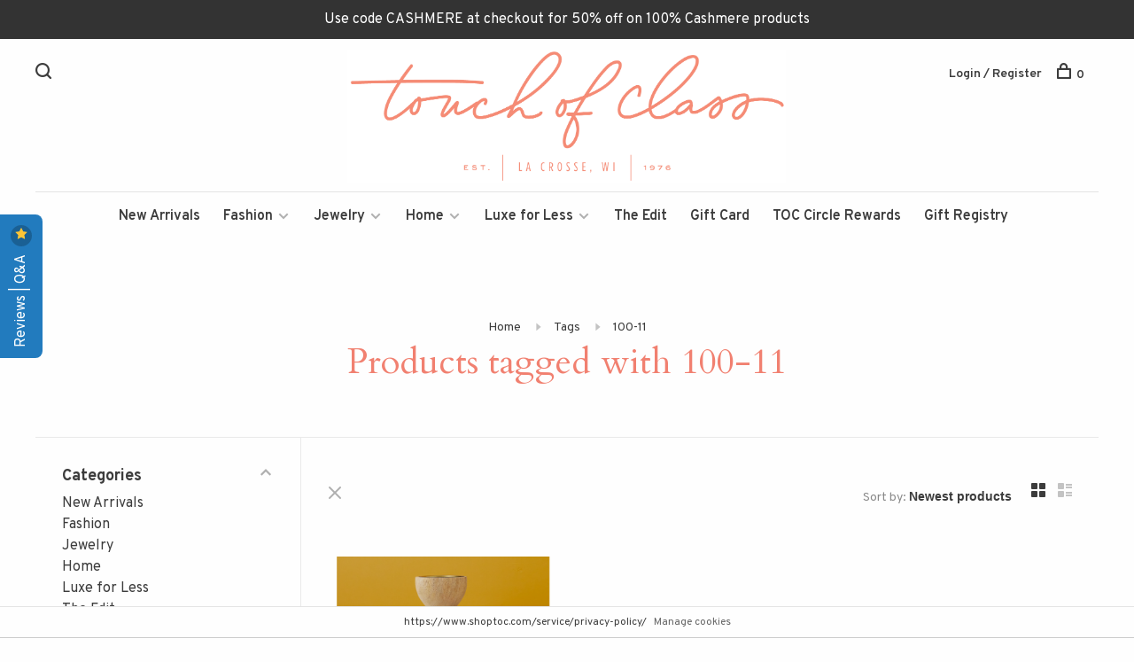

--- FILE ---
content_type: text/html;charset=utf-8
request_url: https://www.shoptoc.com/tags/100-11/
body_size: 13948
content:
<!DOCTYPE html>
<html lang="en">
  <head>
    
          <!-- Google Tag Manager -->
      <script>(function(w,d,s,l,i){w[l]=w[l]||[];w[l].push({'gtm.start':
      new Date().getTime(),event:'gtm.js'});var f=d.getElementsByTagName(s)[0],
      j=d.createElement(s),dl=l!='dataLayer'?'&l='+l:'';j.async=true;j.src=
      'https://www.googletagmanager.com/gtm.js?id='+i+dl;f.parentNode.insertBefore(j,f);
      })(window,document,'script','dataLayer','GTM-WJ9NFVG');</script>
      <!-- End Google Tag Manager -->
        
    <meta charset="utf-8"/>
<!-- [START] 'blocks/head.rain' -->
<!--

  (c) 2008-2026 Lightspeed Netherlands B.V.
  http://www.lightspeedhq.com
  Generated: 19-01-2026 @ 18:18:54

-->
<link rel="canonical" href="https://www.shoptoc.com/tags/100-11/"/>
<link rel="alternate" href="https://www.shoptoc.com/index.rss" type="application/rss+xml" title="New products"/>
<link href="https://cdn.shoplightspeed.com/assets/cookielaw.css?2025-02-20" rel="stylesheet" type="text/css"/>
<meta name="robots" content="noodp,noydir"/>
<meta name="google-site-verification" content="GTM-MV2QTBZD"/>
<meta property="og:url" content="https://www.shoptoc.com/tags/100-11/?source=facebook"/>
<meta property="og:site_name" content="Touch of Class"/>
<meta property="og:title" content="100-11"/>
<meta property="og:description" content="We are a luxury boutique in La Crosse, WI.  We specialize in designer brands of jewelry, ladies&#039; fashions, home decor and gifts."/>
<script>
var ae_lsecomapps_account_shop_id = "580";
</script>
<script src="https://lsecom.advision-ecommerce.com/apps/js/api/gift-registry.min.js"></script>
<script>
/*gift registry translations*/
var gift_registry_translations = [];
gift_registry_translations['en'] = [];
gift_registry_translations['en']['Loading...'] = '';
gift_registry_translations['en']['You must be logged in to use this feature'] = 'You must be logged in to use this registry feature.  %sPlease login%s.';
gift_registry_translations['en']['Gift Registry Owner - New Order Email'] = '<p>A new order has been placed for item(s) on your registry:</p>{ORDERED_ITEMS}';
gift_registry_translations['en']['Gift Registry Admin - New Registry Alert'] = '<p>A new gift registry has been created for {REGISTRANT_NAME}.</p><p><a href="{APP_ACCOUNT_URL}">Click here to review registry details</a>.</p>';
gift_registry_translations['en']['My Gift Registries'] = 'My Gift Registries';
gift_registry_translations['en']['Failed to save, please try again'] = 'Failed to save, please try again';
gift_registry_translations['en']['Failed to search, please try again'] = 'Failed to search, please try again';
gift_registry_translations['en']['Failed to delete, please try again'] = 'Failed to delete, please try again';
gift_registry_translations['en']['Product ID'] = 'Product ID';
gift_registry_translations['en']['Qty Wanted'] = 'Qty Wanted';
gift_registry_translations['en']['Registry Name'] = 'Registry Name';
gift_registry_translations['en']['Active Registry'] = 'Active';
gift_registry_translations['en']['Public Registry'] = 'Public';
gift_registry_translations['en']['Private Registry'] = 'Private';
gift_registry_translations['en']['Public or Private Registry'] = 'Public or Private';
gift_registry_translations['en']['Registry Type'] = 'Registry Type';
gift_registry_translations['en']['Registry\'s Event Description'] = 'Event Description';
gift_registry_translations['en']['Registry\'s Event Name'] = 'Event Name';
gift_registry_translations['en']['Registry\'s Event Date'] = 'Event Date';
gift_registry_translations['en']['Registrant Name'] = 'Registrant Name';
gift_registry_translations['en']['Co-Registrant Name'] = 'Co-Registrant Name';
gift_registry_translations['en']['Baby\'s Name'] = 'Baby\'s Name';
gift_registry_translations['en']['Baby\'s Due Date'] = 'Baby\'s Due Date';
gift_registry_translations['en']['Baby\'s Gender'] = 'Baby\'s Gender';
gift_registry_translations['en']['Is first child'] = 'Is first child';
gift_registry_translations['en']['Baby Shower'] = 'Baby Shower';
gift_registry_translations['en']['Wedding'] = 'Wedding';
gift_registry_translations['en']['Bar Mitzvah'] = 'Bar Mitzvah';
gift_registry_translations['en']['Bat Mitzvah'] = 'Bat Mitzvah';
gift_registry_translations['en']['Conversion'] = 'Conversion';
gift_registry_translations['en']['House Warming'] = 'House Warming';
gift_registry_translations['en']['Other Registry Type'] = 'Other';
gift_registry_translations['en']['Male'] = 'Male';
gift_registry_translations['en']['Female'] = 'Female';
gift_registry_translations['en']['Unknown Gender'] = 'Unknown Gender';
gift_registry_translations['en']['Other Gender'] = 'Other Gender';
gift_registry_translations['en']['Registry Details'] = 'Details';
gift_registry_translations['en']['Registry Orders'] = 'Orders';
gift_registry_translations['en']['Registry History'] = 'History';
gift_registry_translations['en']['Registry Products'] = 'Products';
gift_registry_translations['en']['You do not have permission to edit this registry'] = 'You do not have permission to edit this registry';
gift_registry_translations['en']['Failed to load gift registry'] = 'Failed to load gift registry';
gift_registry_translations['en']['registries'] = 'registries';
gift_registry_translations['en']['Gift Registries'] = 'Gift Registries';
gift_registry_translations['en']['Registry: %1s'] = 'Registry: %1s';
gift_registry_translations['en']['Registrant/Co-Registrant Name'] = 'Registrant/Co-Registrant Name';
gift_registry_translations['en']['Registry\'s Type of Occasion'] = 'Type of Occasion';
gift_registry_translations['en']['Edit Registry: %1s'] = 'Edit Registry: %1s';
gift_registry_translations['en']['Customer ID missing'] = 'Customer ID missing';
gift_registry_translations['en']['Your registry is currently set to private.  You\'ll need to provide the following link to anyone you want to access the registry:'] = 'Your registry is currently set to private.  You\'ll need to provide the following link to anyone you want to access the registry:';
gift_registry_translations['en']['Remove from Registry'] = 'Remove from Registry';
gift_registry_translations['en']['No products currently assigned to this registry.  To add products to your registry, ...'] = 'No products currently assigned to this registry. To add products to your registry, please browse our catalog.  When you find a product you want, click to view it\'s details and find the "Add to My Gift Registry" link.';
gift_registry_translations['en']['Qty Purchased'] = 'Qty Purchased';
gift_registry_translations['en']['Save Registry Changes'] = 'Save Changes';
gift_registry_translations['en']['Create a New Registry'] = 'Create a New Registry';
gift_registry_translations['en']['Manage Gift Registry'] = 'Manage Gift Registry';
gift_registry_translations['en']['Buy from Registry'] = 'Buy from Registry';
gift_registry_translations['en']['Registry Event'] = 'Event';
gift_registry_translations['en']['Registry Event Date'] = 'Event Date';
gift_registry_translations['en']['This is our first child!'] = 'This is our first child!';
gift_registry_translations['en']['Delete Registry'] = 'Delete Registry';
gift_registry_translations['en']['Search for a Registry'] = 'Search for a Registry';
gift_registry_translations['en']['Search Registries'] = 'Search Registries';
gift_registry_translations['en']['Create a Registry'] = 'Create a Registry';
gift_registry_translations['en']['Get started by creating an account or signing in.'] = 'Get started by creating an account or signing in.';
gift_registry_translations['en']['Create Registry'] = 'Create Registry';
gift_registry_translations['en']['Manage Your Registry'] = 'Manage Your Registry';
gift_registry_translations['en']['Already registered? Login to your account to review and manage your registry.'] = 'Already registered? Login to your account to review and manage your registry.';
gift_registry_translations['en']['Manage Registries'] = 'Manage Registries';
gift_registry_translations['en']['Registry Created Date'] = 'Created';
gift_registry_translations['en']['# of Products on Registry'] = '# of Products';
gift_registry_translations['en']['There are currently no registries assigned your account.'] = 'There are currently no registries assigned your account.';
gift_registry_translations['en']['Gift Registries Found'] = 'Gift Registries Found';
gift_registry_translations['en']['No registries were found matching your search criteria.'] = 'No registries were found matching your search criteria.';
gift_registry_translations['en']['Add to Selected Registry Now'] = 'Add to Selected Registry Now';
gift_registry_translations['en']['How many of this item do you want?'] = 'How many of this item do you want?';
gift_registry_translations['en']['Select a Registry to Add This Item to'] = 'Select a Registry to Add This Item to';
gift_registry_translations['en']['Choose a Registry'] = 'Choose a Registry';
gift_registry_translations['en']['You haven\'t created any registries in your account yet. Please...'] = 'You haven\'t created any registries in your account yet. Please %screate a registry%s to add this item to.';
gift_registry_translations['en']['Adding Item to Registry'] = 'Adding Item to Registry';
gift_registry_translations['en']['Loading Registries'] = 'Loading Registries';
gift_registry_translations['en']['Add to My Registry'] = 'Add to My Registry';
gift_registry_translations['en']['Item has been added to your registry!'] = 'Item has been added to your registry!';
gift_registry_translations['en']['Are you sure you want to delete this registry?  This cannot be undone.'] = 'Are you sure you want to delete this registry?  This cannot be undone.';
gift_registry_translations['en']['Your registry changes have been saved!'] = 'Your registry changes have been saved!';
gift_registry_translations['en']['Registry has been deleted'] = 'Registry has been deleted';
gift_registry_translations['en']['Failed to remove item, please try again'] = 'Failed to remove item, please try again';
gift_registry_translations['en']['Item has been removed from the registry'] = 'Item has been removed from the registry';
gift_registry_translations['en']['Wanted quantity has been updated'] = 'Wanted quantity has been updated';
gift_registry_translations['en']['Failed to update item, please try again'] = 'Failed to update item, please try again';
gift_registry_translations['en']['Item %1s removed from registry'] = 'Item %1s removed from registry';
gift_registry_translations['en']['Item %s quantity wanted update from %s to %s'] = 'Item %s quantity wanted update from %s to %s';
gift_registry_translations['en']['Item %1s added to registry, %2s wanted'] = 'Item %1s added to registry, %2s wanted';
gift_registry_translations['en']['Registry created'] = 'Registry created';
gift_registry_translations['en']['Registry updated: %1s'] = 'Registry updated: %1s';
gift_registry_translations['en']['Registry deleted'] = 'Registry deleted';
gift_registry_translations['en']['Registry History Event'] = 'Event';
gift_registry_translations['en']['Registry History Event Logged'] = 'Logged';
gift_registry_translations['en']['Performed by Customer ID: %1s'] = 'Performed by Customer ID: %1s';
gift_registry_translations['en']['Failed to add item from registry to cart, please try again'] = 'Failed to add item from registry to cart, please try again';
gift_registry_translations['en']['Failed to save registry quote'] = 'Failed to save registry quote';
gift_registry_translations['en']['No registry quote available'] = 'No registry quote available';
gift_registry_translations['en']['Failed to add item to your registry cart'] = 'Failed to add item to your registry cart';
gift_registry_translations['en']['My Registry Carts'] = 'My Registry Carts';
gift_registry_translations['en']['Updating purchase quantity for registry cart item'] = 'Updating purchase quantity for registry cart item';
gift_registry_translations['en']['Removing item from registry cart'] = 'Removing item from registry cart';
gift_registry_translations['en']['Item\'s quantity has been updated in your registry cart.'] = 'Item\'s quantity has been updated in your registry cart.';
gift_registry_translations['en']['Ready to Checkout for %1s?'] = 'Ready to Checkout for %1s?';
gift_registry_translations['en']['Switch Back to Your Regular Cart'] = 'Switch Back to Your Regular Cart';
gift_registry_translations['en']['Registry Product'] = 'Registry Product';
gift_registry_translations['en']['Registry Purchase Quantity'] = 'Registry Purchase Quantity';
gift_registry_translations['en']['Registry Product Price'] = 'Registry Product Price';
gift_registry_translations['en']['Registry order %1s cancelled'] = 'Registry order %1s cancelled';
gift_registry_translations['en']['Updated registry product qty purchased: \'%s\' was %s, %s %s'] = 'Updated registry product qty purchased: \'%s\' was %s, %s %s';
gift_registry_translations['en']['Failed to update registry product with qty purchased: %1s of %2s'] = 'Failed to update registry product with qty purchased: %1s of %2s';
gift_registry_translations['en']['Registry product \'%s\' status updated: from %s to %s'] = 'Registry product \'%s\' status updated: from %s to %s';
gift_registry_translations['en']['Product found in updated registry order that does not exist in registry database: %1s (Order Line ID %2s)'] = 'Product found in updated registry order that does not exist in registry database: %1s (Order Line ID %2s)';
gift_registry_translations['en']['Failed to load registry product'] = 'Failed to load registry product';
gift_registry_translations['en']['Order %s updated, registry product order \'%s\' status updated: from %s to %s'] = 'Order %s updated, registry product order \'%s\' status updated: from %s to %s';
gift_registry_translations['en']['Failed to update registry product order: %1s to %2s'] = 'Failed to update registry product order: %1s to %2s';
gift_registry_translations['en']['Order %s updated, registry product order qty purchased: \'%s\' was %s, %s %s'] = 'Order %s updated, registry product order qty purchased: \'%s\' was %s, %s %s';
gift_registry_translations['en']['Failed to update registry product order with qty purchased: %1s of %2s'] = 'Failed to update registry product order with qty purchased: %1s of %2s';
gift_registry_translations['en']['Failed to update registry product'] = 'Failed to update registry product';
gift_registry_translations['en']['Failed to cancel registry product order'] = 'Failed to cancel registry product order';
gift_registry_translations['en']['Order %s updated, registry product order \'%s\' cancelled'] = 'Order %s updated, registry product order \'%s\' cancelled';
gift_registry_translations['en']['No more of this item is needed for this registry'] = 'No more of this item is needed for this registry';
gift_registry_translations['en']['Quantity exceeds the amount needed for this registry'] = 'Quantity exceeds the amount needed for this registry';
gift_registry_translations['en']['This item is already in your cart for this registry...'] = 'This item is already in your cart for this registry.  You can adjust the quantity you want to order on the cart page.';
gift_registry_translations['en']['%s is no longer needed for this registry, so we\'re removing it from your registry cart'] = '%s is no longer needed for this registry, so we\'re removing it from your registry cart';
gift_registry_translations['en']['Wanted quantity fulfilled'] = 'Wanted quantity fulfilled';
gift_registry_translations['en']['That quantity exceeds the amount of that item that is still wanted...'] = 'That quantity exceeds the amount of that item that is still wanted for this registry.  Reduce your purchase quantity to %s or less.';
gift_registry_translations['en']['This item already exists on your registry'] = 'This item already exists on your registry';
gift_registry_translations['en']['This registry is private'] = 'This registry is private';
gift_registry_translations['en']['The provided registry key does not match this registry...'] = 'The provided registry key does not match this registry.  Please check your registry link or contact the registry owner.';
gift_registry_translations['en']['You must provide a registry key to access this private registry'] = 'You must provide a registry key to access this private registry';
gift_registry_translations['en']['New order has been placed for items on your registry %s!'] = 'New order has been placed for items on your registry %s!';
gift_registry_translations['en']['Registrant Email'] = 'Registrant Email';
gift_registry_translations['en']['%1sCheckout with your registry cart%2s or keep shopping.'] = '%1sCheckout with your registry cart%2s or keep shopping.';
gift_registry_translations['en']['Registry Product Price: %1s'] = 'Price: %1s';
gift_registry_translations['en']['New registry has been created!'] = 'New registry has been created!';
gift_registry_translations['en']['Quantity wanted must be 1 or more'] = 'Quantity wanted must be 1 or more';
gift_registry_translations['en']['Remove from Cart'] = 'Remove from Cart';
gift_registry_translations['en']['Checkout with this Cart'] = 'Checkout with this Cart';
gift_registry_translations['en']['Item has been added to your registry cart!'] = 'Item has been added to your registry cart!';
gift_registry_translations['en']['Registry Product Price: %s'] = 'Registry Product Price: %s';
gift_registry_translations['en']['Proceed to Checkout for this Registry Cart'] = 'Proceed to Checkout for this Registry Cart';
var addtoregistry_button_target='#addtocart';
var addtoregistry_button_action='insertAfter';
</script>
<script>
(function(w,d,s,l,i){w[l]=w[l]||[];w[l].push({'gtm.start':
new Date().getTime(),event:'gtm.js'});var f=d.getElementsByTagName(s)[0],
j=d.createElement(s),dl=l!='dataLayer'?'&l='+l:'';j.async=true;j.src=
'https://www.googletagmanager.com/gtm.js?id='+i+dl;f.parentNode.insertBefore(j,f);
})(window,document,'script','dataLayer','GTM-K3VMGT5');
</script>
<script>
<script>
!function(e){if(!window.pintrk){window.pintrk = function () {
window.pintrk.queue.push(Array.prototype.slice.call(arguments))};var
    n=window.pintrk;n.queue=[],n.version="3.0";var
    t=document.createElement("script");t.async=!0,t.src=e;var
    r=document.getElementsByTagName("script")[0];
    r.parentNode.insertBefore(t,r)}}("https://s.pinimg.com/ct/core.js");
pintrk('load', '2612761621331', {em: '<user_email_address>'});
pintrk('page');
</script>
<noscript>
<img height="1" width="1" style="display:none;" alt=""
    src="https://ct.pinterest.com/v3/?event=init&tid=2612761621331&pd[em]=<hashed_email_address>&noscript=1" />
</noscript>

</script>
<script>
window.dataLayer = window.dataLayer || [];
    function gtag(){dataLayer.push(arguments);}
    gtag('js', new Date());

    gtag('config', 'G-H2ZH1KTKY8');
</script>
<script>
<!-- Google Tag Manager -->
<script>(function(w,d,s,l,i){w[l]=w[l]||[];w[l].push({'gtm.start':
new Date().getTime(),event:'gtm.js'});var f=d.getElementsByTagName(s)[0],
j=d.createElement(s),dl=l!='dataLayer'?'&l='+l:'';j.async=true;j.src=
'https://www.googletagmanager.com/gtm.js?id='+i+dl;f.parentNode.insertBefore(j,f);
})(window,document,'script','dataLayer','GTM-K3VMGT5');</script>
<!-- End Google Tag Manager -->
</script>
<script>
<!-- Google Tag Manager -->
<script>(function(w,d,s,l,i){w[l]=w[l]||[];w[l].push({'gtm.start':
new Date().getTime(),event:'gtm.js'});var f=d.getElementsByTagName(s)[0],
j=d.createElement(s),dl=l!='dataLayer'?'&l='+l:'';j.async=true;j.src=
'https://www.googletagmanager.com/gtm.js?id='+i+dl;f.parentNode.insertBefore(j,f);
})(window,document,'script','dataLayer','GTM-MV2QTBZD');</script>
<!-- End Google Tag Manager -->


</script>
<script>
<meta name="p:domain_verify" content="9b008848e7fab0d4c8a61d631cc15937"/>
</script>
<!--[if lt IE 9]>
<script src="https://cdn.shoplightspeed.com/assets/html5shiv.js?2025-02-20"></script>
<![endif]-->
<!-- [END] 'blocks/head.rain' -->
        	<meta property="og:image" content="https://cdn.shoplightspeed.com/shops/636701/themes/6715/v/26950/assets/logo.png?20200527191435">
        
        
        
        
    <title>100-11 - Touch of Class</title>
    <meta name="description" content="We are a luxury boutique in La Crosse, WI.  We specialize in designer brands of jewelry, ladies&#039; fashions, home decor and gifts." />
    <meta name="keywords" content="100-11, boutique, luxury, designer, jewelry, clothing, decor, fine jewelry, high-end, sustainably made, footwear, leather purses, handbags, scarves, cashmere, silk, gifts, candles, glass, pottery, shoes, boots, sandals, online shopping, MAC Jeans, Li" />
    <meta http-equiv="X-UA-Compatible" content="ie=edge">
    <meta name="viewport" content="width=device-width, initial-scale=1.0">
    <meta name="apple-mobile-web-app-capable" content="yes">
    <meta name="apple-mobile-web-app-status-bar-style" content="black">
    <meta name="viewport" content="width=device-width, initial-scale=1, maximum-scale=1, user-scalable=0"/>

    <link rel="shortcut icon" href="https://cdn.shoplightspeed.com/shops/636701/themes/6715/v/182726/assets/favicon.ico?20210218221655" type="image/x-icon" />
    
      	<link rel="preconnect" href="https://fonts.googleapis.com">
		<link rel="preconnect" href="https://fonts.gstatic.com" crossorigin>
  	    <link href='//fonts.googleapis.com/css?family=Overpass:400,400i,300,500,600,700,700i,800,900|Cardo:400,400i,300,500,600,700,700i,800,900' rel='stylesheet' type='text/css'>
    
    <link rel="stylesheet" href="https://cdn.shoplightspeed.com/assets/gui-2-0.css?2025-02-20" />
    <link rel="stylesheet" href="https://cdn.shoplightspeed.com/assets/gui-responsive-2-0.css?2025-02-20" /> 
    <link rel="stylesheet" href="https://cdn.shoplightspeed.com/shops/636701/themes/6715/assets/style.css?2026011917233520201219173038">
    <link rel="stylesheet" href="https://cdn.shoplightspeed.com/shops/636701/themes/6715/assets/settings.css?2026011917233520201219173038" />
    <link rel="stylesheet" href="https://cdn.shoplightspeed.com/shops/636701/themes/6715/assets/custom.css?2026011917233520201219173038" />
    
    <script src="//ajax.googleapis.com/ajax/libs/jquery/3.0.0/jquery.min.js"></script>
    <script>
      	if( !window.jQuery ) document.write('<script src="https://cdn.shoplightspeed.com/shops/636701/themes/6715/assets/jquery-3.0.0.min.js?2026011917233520201219173038"><\/script>');
    </script>
    <script src="//cdn.jsdelivr.net/npm/js-cookie@2/src/js.cookie.min.js"></script>
    
    <script src="https://cdn.shoplightspeed.com/assets/gui.js?2025-02-20"></script>
    <script src="https://cdn.shoplightspeed.com/assets/gui-responsive-2-0.js?2025-02-20"></script>
    <script src="https://cdn.shoplightspeed.com/shops/636701/themes/6715/assets/scripts-min.js?2026011917233520201219173038"></script>
    
        
         
  </head>
  <body class="page-100-11">
    
          <!-- Google Tag Manager (noscript) -->
      <noscript><iframe src="https://www.googletagmanager.com/ns.html?id=GTM-WJ9NFVG"
      height="0" width="0" style="display:none;visibility:hidden"></iframe></noscript>
      <!-- End Google Tag Manager (noscript) -->
        
    <div class="page-content">
      
                                      	      	              	      	      	            
      <script>
      var product_image_size = '660x660x2',
          product_image_thumb = '132x132x2',
          product_in_stock_label = 'In stock',
          product_backorder_label = 'On backorder',
      		product_out_of_stock_label = 'Out of stock',
          product_multiple_variant_label = 'View all product options',
          show_variant_picker = 1,
          display_variants_on_product_card = 1,
          display_variant_picker_on = 'all',
          show_newsletter_promo_popup = 1,
          newsletter_promo_delay = '12000',
          newsletter_promo_hide_until = '7',
      		currency_format = '$',
          number_format = '0,0.00',
      		shop_url = 'https://www.shoptoc.com/',
          shop_id = '636701',
        	readmore = 'Read more',
          search_url = "https://www.shoptoc.com/search/",
          search_empty = 'No products found',
                    view_all_results = 'View all results';
    	</script>
			
      
	<div class="top-bar">Use code CASHMERE at checkout for 50% off on 100% Cashmere products</div>

<div class="mobile-nav-overlay"></div>

<header class="site-header site-header-lg mega-menu-header menu-bottom-layout menu-bottom-layout-center">
  
    <nav class="secondary-nav nav-style secondary-nav-left">
    <div class="search-header secondary-style">
      <form action="https://www.shoptoc.com/search/" method="get" id="searchForm">
        <input type="text" name="q" autocomplete="off" value="" placeholder="Search for product">
        <a href="#" class="search-close">Close</a>
        <div class="search-results"></div>
      </form>
    </div>
    
    <ul>
    
      <li class="search-trigger-item">
        <a href="#" title="Search" class="search-trigger"><span class="nc-icon-mini ui-1_zoom"></span></a>
      </li>
    </ul>

    
    
  </nav>
    
  <a href="https://www.shoptoc.com/" class="logo logo-lg logo-center">
          <img src="https://cdn.shoplightspeed.com/shops/636701/themes/6715/v/26950/assets/logo.png?20200527191435" alt="Touch of Class" class="logo-image">
    	      <img src="https://cdn.shoplightspeed.com/shops/636701/themes/6715/assets/logo-white.png?2026011917233520201219173038" alt="Touch of Class" class="logo-image logo-image-white">
          </a>

  <nav class="main-nav nav-style">
    <ul>
      
                  	
      	                <li class="menu-item-category-2203513">
          <a href="https://www.shoptoc.com/new-arrivals/">New Arrivals</a>
                            </li>
                <li class="menu-item-category-2078142 has-child">
          <a href="https://www.shoptoc.com/fashion/">Fashion</a>
          <button class="mobile-menu-subopen"><span class="nc-icon-mini arrows-3_small-down"></span></button>                    <ul class="">
                          <li class="subsubitem has-child">
                <a class="underline-hover" href="https://www.shoptoc.com/fashion/accessories/" title="Accessories">Accessories</a>
                <button class="mobile-menu-subopen"><span class="nc-icon-mini arrows-3_small-down"></span></button>                                <ul class="">
                                      <li class="subsubitem">
                      <a class="underline-hover" href="https://www.shoptoc.com/fashion/accessories/travel-cosmetic-pouches/" title="Travel/Cosmetic Pouches">Travel/Cosmetic Pouches</a>
                    </li>
                                      <li class="subsubitem">
                      <a class="underline-hover" href="https://www.shoptoc.com/fashion/accessories/wallets/" title="Wallets">Wallets</a>
                    </li>
                                      <li class="subsubitem">
                      <a class="underline-hover" href="https://www.shoptoc.com/fashion/accessories/carry-on-garment-bags/" title="Carry on/Garment Bags">Carry on/Garment Bags</a>
                    </li>
                                      <li class="subsubitem">
                      <a class="underline-hover" href="https://www.shoptoc.com/fashion/accessories/handbags/" title="Handbags ">Handbags </a>
                    </li>
                                      <li class="subsubitem">
                      <a class="underline-hover" href="https://www.shoptoc.com/fashion/accessories/belts/" title="Belts">Belts</a>
                    </li>
                                      <li class="subsubitem">
                      <a class="underline-hover" href="https://www.shoptoc.com/fashion/accessories/scarves-wraps/" title="Scarves &amp; Wraps">Scarves &amp; Wraps</a>
                    </li>
                                      <li class="subsubitem">
                      <a class="underline-hover" href="https://www.shoptoc.com/fashion/accessories/headbands-hats/" title="Headbands &amp; Hats">Headbands &amp; Hats</a>
                    </li>
                                      <li class="subsubitem">
                      <a class="underline-hover" href="https://www.shoptoc.com/fashion/accessories/socks-tights/" title="Socks &amp; Tights">Socks &amp; Tights</a>
                    </li>
                                      <li class="subsubitem">
                      <a class="underline-hover" href="https://www.shoptoc.com/fashion/accessories/gloves-mittens/" title="Gloves &amp; Mittens">Gloves &amp; Mittens</a>
                    </li>
                                  </ul>
                              </li>
                          <li class="subsubitem">
                <a class="underline-hover" href="https://www.shoptoc.com/fashion/dresses/" title="Dresses">Dresses</a>
                                              </li>
                          <li class="subsubitem">
                <a class="underline-hover" href="https://www.shoptoc.com/fashion/jeans/" title="Jeans">Jeans</a>
                                              </li>
                          <li class="subsubitem">
                <a class="underline-hover" href="https://www.shoptoc.com/fashion/jackets-toppers/" title="Jackets/Toppers">Jackets/Toppers</a>
                                              </li>
                          <li class="subsubitem">
                <a class="underline-hover" href="https://www.shoptoc.com/fashion/pants-leggings/" title="Pants/Leggings">Pants/Leggings</a>
                                              </li>
                          <li class="subsubitem">
                <a class="underline-hover" href="https://www.shoptoc.com/fashion/skirts/" title="Skirts">Skirts</a>
                                              </li>
                          <li class="subsubitem">
                <a class="underline-hover" href="https://www.shoptoc.com/fashion/sweaters/" title="Sweaters">Sweaters</a>
                                              </li>
                          <li class="subsubitem">
                <a class="underline-hover" href="https://www.shoptoc.com/fashion/tops-blouses/" title="Tops/Blouses">Tops/Blouses</a>
                                              </li>
                          <li class="subsubitem">
                <a class="underline-hover" href="https://www.shoptoc.com/fashion/shoes/" title="Shoes">Shoes</a>
                                              </li>
                          <li class="subsubitem">
                <a class="underline-hover" href="https://www.shoptoc.com/fashion/best-sellers/" title="Best Sellers">Best Sellers</a>
                                              </li>
                      </ul>
                  </li>
                <li class="menu-item-category-2078118 has-child">
          <a href="https://www.shoptoc.com/jewelry/">Jewelry</a>
          <button class="mobile-menu-subopen"><span class="nc-icon-mini arrows-3_small-down"></span></button>                    <ul class="">
                          <li class="subsubitem">
                <a class="underline-hover" href="https://www.shoptoc.com/jewelry/bracelets/" title="Bracelets">Bracelets</a>
                                              </li>
                          <li class="subsubitem">
                <a class="underline-hover" href="https://www.shoptoc.com/jewelry/chain/" title="Chain">Chain</a>
                                              </li>
                          <li class="subsubitem">
                <a class="underline-hover" href="https://www.shoptoc.com/jewelry/charm/" title="Charm">Charm</a>
                                              </li>
                          <li class="subsubitem">
                <a class="underline-hover" href="https://www.shoptoc.com/jewelry/earrings/" title="Earrings">Earrings</a>
                                              </li>
                          <li class="subsubitem">
                <a class="underline-hover" href="https://www.shoptoc.com/jewelry/rings/" title="Rings">Rings</a>
                                              </li>
                          <li class="subsubitem">
                <a class="underline-hover" href="https://www.shoptoc.com/jewelry/necklace/" title="Necklace">Necklace</a>
                                              </li>
                          <li class="subsubitem">
                <a class="underline-hover" href="https://www.shoptoc.com/jewelry/pendant-pin/" title="Pendant &amp; Pin">Pendant &amp; Pin</a>
                                              </li>
                      </ul>
                  </li>
                <li class="menu-item-category-2078157 has-child">
          <a href="https://www.shoptoc.com/home/">Home</a>
          <button class="mobile-menu-subopen"><span class="nc-icon-mini arrows-3_small-down"></span></button>                    <ul class="">
                          <li class="subsubitem">
                <a class="underline-hover" href="https://www.shoptoc.com/home/bed-bath-body/" title="Bed, Bath &amp; Body">Bed, Bath &amp; Body</a>
                                              </li>
                          <li class="subsubitem">
                <a class="underline-hover" href="https://www.shoptoc.com/home/bowls/" title="Bowls">Bowls</a>
                                              </li>
                          <li class="subsubitem">
                <a class="underline-hover" href="https://www.shoptoc.com/home/candles-home-fragrance/" title="Candles &amp; Home Fragrance">Candles &amp; Home Fragrance</a>
                                              </li>
                          <li class="subsubitem">
                <a class="underline-hover" href="https://www.shoptoc.com/home/decorative/" title="Decorative">Decorative</a>
                                              </li>
                          <li class="subsubitem">
                <a class="underline-hover" href="https://www.shoptoc.com/home/dinnerware/" title="Dinnerware">Dinnerware</a>
                                              </li>
                          <li class="subsubitem">
                <a class="underline-hover" href="https://www.shoptoc.com/home/drinkware/" title="Drinkware">Drinkware</a>
                                              </li>
                          <li class="subsubitem">
                <a class="underline-hover" href="https://www.shoptoc.com/home/flatware/" title="Flatware">Flatware</a>
                                              </li>
                          <li class="subsubitem">
                <a class="underline-hover" href="https://www.shoptoc.com/home/frames/" title="Frames">Frames</a>
                                              </li>
                          <li class="subsubitem">
                <a class="underline-hover" href="https://www.shoptoc.com/home/holiday/" title="Holiday">Holiday</a>
                                              </li>
                          <li class="subsubitem">
                <a class="underline-hover" href="https://www.shoptoc.com/home/linens/" title="Linens">Linens</a>
                                              </li>
                          <li class="subsubitem has-child">
                <a class="underline-hover" href="https://www.shoptoc.com/home/paper-products/" title="Paper Products">Paper Products</a>
                <button class="mobile-menu-subopen"><span class="nc-icon-mini arrows-3_small-down"></span></button>                                <ul class="">
                                      <li class="subsubitem">
                      <a class="underline-hover" href="https://www.shoptoc.com/home/paper-products/books/" title="Books">Books</a>
                    </li>
                                  </ul>
                              </li>
                          <li class="subsubitem">
                <a class="underline-hover" href="https://www.shoptoc.com/home/serving-ware/" title="Serving Ware">Serving Ware</a>
                                              </li>
                          <li class="subsubitem">
                <a class="underline-hover" href="https://www.shoptoc.com/home/vases/" title="Vases">Vases</a>
                                              </li>
                      </ul>
                  </li>
                <li class="menu-item-category-2078265 has-child">
          <a href="https://www.shoptoc.com/luxe-for-less/">Luxe for Less</a>
          <button class="mobile-menu-subopen"><span class="nc-icon-mini arrows-3_small-down"></span></button>                    <ul class="">
                          <li class="subsubitem">
                <a class="underline-hover" href="https://www.shoptoc.com/luxe-for-less/jackets-tops-sweaters/" title="Jackets/Tops/Sweaters">Jackets/Tops/Sweaters</a>
                                              </li>
                          <li class="subsubitem">
                <a class="underline-hover" href="https://www.shoptoc.com/luxe-for-less/pants-skirts/" title="Pants/skirts">Pants/skirts</a>
                                              </li>
                          <li class="subsubitem">
                <a class="underline-hover" href="https://www.shoptoc.com/luxe-for-less/dresses/" title="Dresses">Dresses</a>
                                              </li>
                          <li class="subsubitem">
                <a class="underline-hover" href="https://www.shoptoc.com/luxe-for-less/jewelry/" title="Jewelry">Jewelry</a>
                                              </li>
                          <li class="subsubitem">
                <a class="underline-hover" href="https://www.shoptoc.com/luxe-for-less/accessories/" title="Accessories">Accessories</a>
                                              </li>
                          <li class="subsubitem">
                <a class="underline-hover" href="https://www.shoptoc.com/luxe-for-less/home-goods/" title="Home Goods">Home Goods</a>
                                              </li>
                          <li class="subsubitem">
                <a class="underline-hover" href="https://www.shoptoc.com/luxe-for-less/shoes/" title="Shoes">Shoes</a>
                                              </li>
                      </ul>
                  </li>
                <li class="menu-item-category-2475043">
          <a href="https://www.shoptoc.com/the-edit/">The Edit</a>
                            </li>
                      
                        
      	        <li class="">
          <a href="https://www.shoptoc.com/buy-gift-card/" title="Gift Card">
            Gift Card
          </a>
        </li>
                <li class="">
          <a href="https://www.shoptoc.com/service/toc-rewards-login/" title="TOC Circle Rewards">
            TOC Circle Rewards
          </a>
        </li>
                <li class="">
          <a href="https://www.shoptoc.com/service/gift-registries/" title="Gift Registry">
            Gift Registry
          </a>
        </li>
              
                                                      
      
      <li class="menu-item-mobile-only m-t-30">
                <a href="#" title="Account" data-featherlight="#loginModal">Login / Register</a>
              </li>
      
            
                              
      
    </ul>
  </nav>

  <nav class="secondary-nav nav-style">
    <div class="search-header secondary-style search-trigger-center-fix">
      <form action="https://www.shoptoc.com/search/" method="get" id="searchForm">
        <input type="text" name="q" autocomplete="off" value="" placeholder="Search for product">
        <a href="#" class="search-close">Close</a>
        <div class="search-results"></div>
      </form>
    </div>
    
    <ul>
      <li class="menu-item-desktop-only menu-item-account">
                <a href="#" title="Account" data-featherlight="#loginModal">Login / Register</a>
              </li>
      
            
                              
      
            
            
      <li>
        <a href="#" title="Cart" class="cart-trigger"><span class="nc-icon-mini shopping_bag-20"></span>0</a>
      </li>

      <li class="search-trigger-item search-trigger-center-fix">
        <a href="#" title="Search" class="search-trigger"><span class="nc-icon-mini ui-1_zoom"></span></a>
      </li>
    </ul>

    
    <a class="burger">
      <span></span>
    </a>
    
  </nav>
</header>      <div itemscope itemtype="http://schema.org/BreadcrumbList">
	<div itemprop="itemListElement" itemscope itemtype="http://schema.org/ListItem">
    <a itemprop="item" href="https://www.shoptoc.com/"><span itemprop="name" content="Home"></span></a>
    <meta itemprop="position" content="1" />
  </div>
    	<div itemprop="itemListElement" itemscope itemtype="http://schema.org/ListItem">
      <a itemprop="item" href="https://www.shoptoc.com/tags/"><span itemprop="name" content="Tags"></span></a>
      <meta itemprop="position" content="2" />
    </div>
    	<div itemprop="itemListElement" itemscope itemtype="http://schema.org/ListItem">
      <a itemprop="item" href="https://www.shoptoc.com/tags/100-11/"><span itemprop="name" content="100-11"></span></a>
      <meta itemprop="position" content="3" />
    </div>
  </div>

      <div class="cart-sidebar-container">
  <div class="cart-sidebar">
    <button class="cart-sidebar-close" aria-label="Close">✕</button>
    <div class="cart-sidebar-title">
      <h5>Cart</h5>
      <p><span class="item-qty"></span> items</p>
    </div>
    
    <div class="cart-sidebar-body">
        
      <div class="no-cart-products">No products found...</div>
      
    </div>
    
      </div>
</div>      <!-- Login Modal -->
<div class="modal-lighbox login-modal" id="loginModal">
  <div class="row">
    <div class="col-sm-6 m-b-30 login-row p-r-30 sm-p-r-15">
      <h4>Login</h4>
      <p>Log in if you have an account</p>
      <form action="https://www.shoptoc.com/account/loginPost/?return=https%3A%2F%2Fwww.shoptoc.com%2Ftags%2F100-11%2F" method="post" class="secondary-style">
        <input type="hidden" name="key" value="2c828e19d3a6c6954f4265f4f8afb6b0" />
        <div class="form-row">
          <input type="text" name="email" autocomplete="on" placeholder="Email address" class="required" />
        </div>
        <div class="form-row">
          <input type="password" name="password" autocomplete="on" placeholder="Password" class="required" />
        </div>
        <div class="">
          <a class="button button-arrow button-solid button-block popup-validation m-b-15" href="javascript:;" title="Login">Login</a>
                  </div>
      </form>
    </div>
    <div class="col-sm-6 m-b-30 p-l-30 sm-p-l-15">
      <h4>Register</h4>
      <p class="register-subtitle">Having an account with us will allow you to check out faster in the future, store multiple addresses, view and track your orders in your account, and more.</p>
      <a class="button button-arrow" href="https://www.shoptoc.com/account/register/" title="Create an account">Create an account</a>
    </div>
  </div>
  <div class="text-center forgot-password">
    <a class="forgot-pw" href="https://www.shoptoc.com/account/password/">Forgot your password?</a>
  </div>
</div>      
      <main class="main-content">
                  		

<div class="container container-sm">
  <!-- Collection Intro -->
    	<div class="text-center m-t-80 sm-m-t-50">
      
            
            <!-- Breadcrumbs -->
      <div class="breadcrumbs">
        <a href="https://www.shoptoc.com/" title="Home">Home</a>
                <i class="nc-icon-mini arrows-1_small-triangle-right"></i><a href="https://www.shoptoc.com/tags/">Tags</a>
                <i class="nc-icon-mini arrows-1_small-triangle-right"></i><a class="last" href="https://www.shoptoc.com/tags/100-11/">100-11</a>
              </div>
            <h1 class="page-title">Products tagged with 100-11</h1>
          </div>
  </div>
  
<div class="collection-products" id="collection-page">
    <div class="collection-sidebar">
    
    <div class="collection-sidebar-wrapper">
      <button class="filter-close-mobile" aria-label="Close">✕</button>
      <form action="https://www.shoptoc.com/tags/100-11/" method="get" id="sidebar_filters">
        <input type="hidden" name="mode" value="grid" id="filter_form_mode_side" />
        <input type="hidden" name="limit" value="24" id="filter_form_limit_side" />
        <input type="hidden" name="sort" value="newest" id="filter_form_sort_side" />
        <input type="hidden" name="max" value="100" id="filter_form_max_2_side" />
        <input type="hidden" name="min" value="0" id="filter_form_min_2_side" />

        <div class="sidebar-filters">

          <div class="filter-wrap active" id="categoriesFilters">
            <div class="filter-title">Categories</div>
            <div class="filter-item">
              <ul class="categories-list">
                                  <li class=""><a href="https://www.shoptoc.com/new-arrivals/">New Arrivals</a>
                                                          </li>
                                  <li class=""><a href="https://www.shoptoc.com/fashion/">Fashion</a>
                                        <span class="toggle-sub-cats">
                      <span class="nc-icon-mini arrows-3_small-down"></span>
                    </span>
                                                              <ul class="">
                                                  <li class="">
                            <a href="https://www.shoptoc.com/fashion/accessories/">Accessories <small>(837)</small></a>
                                                        <span class="toggle-sub-cats">
                              <span class="nc-icon-mini arrows-3_small-down"></span>
                            </span>
                                                                                    <ul class="">
                                                            <li class=""><a href="https://www.shoptoc.com/fashion/accessories/travel-cosmetic-pouches/">Travel/Cosmetic Pouches <small>(19)</small></a></li>
                                                            <li class=""><a href="https://www.shoptoc.com/fashion/accessories/wallets/">Wallets <small>(20)</small></a></li>
                                                            <li class=""><a href="https://www.shoptoc.com/fashion/accessories/carry-on-garment-bags/">Carry on/Garment Bags <small>(1)</small></a></li>
                                                            <li class=""><a href="https://www.shoptoc.com/fashion/accessories/handbags/">Handbags  <small>(285)</small></a></li>
                                                            <li class=""><a href="https://www.shoptoc.com/fashion/accessories/belts/">Belts <small>(62)</small></a></li>
                                                            <li class=""><a href="https://www.shoptoc.com/fashion/accessories/scarves-wraps/">Scarves &amp; Wraps <small>(277)</small></a></li>
                                                            <li class=""><a href="https://www.shoptoc.com/fashion/accessories/headbands-hats/">Headbands &amp; Hats <small>(82)</small></a></li>
                                                            <li class=""><a href="https://www.shoptoc.com/fashion/accessories/socks-tights/">Socks &amp; Tights <small>(25)</small></a></li>
                                                            <li class=""><a href="https://www.shoptoc.com/fashion/accessories/gloves-mittens/">Gloves &amp; Mittens <small>(41)</small></a></li>
                                    
                            </ul>
                                                      </li>
                                                  <li class="">
                            <a href="https://www.shoptoc.com/fashion/dresses/">Dresses <small>(121)</small></a>
                                                                                  </li>
                                                  <li class="">
                            <a href="https://www.shoptoc.com/fashion/jeans/">Jeans <small>(151)</small></a>
                                                                                  </li>
                                                  <li class="">
                            <a href="https://www.shoptoc.com/fashion/jackets-toppers/">Jackets/Toppers <small>(122)</small></a>
                                                                                  </li>
                                                  <li class="">
                            <a href="https://www.shoptoc.com/fashion/pants-leggings/">Pants/Leggings <small>(260)</small></a>
                                                                                  </li>
                                                  <li class="">
                            <a href="https://www.shoptoc.com/fashion/skirts/">Skirts <small>(74)</small></a>
                                                                                  </li>
                                                  <li class="">
                            <a href="https://www.shoptoc.com/fashion/sweaters/">Sweaters <small>(390)</small></a>
                                                                                  </li>
                                                  <li class="">
                            <a href="https://www.shoptoc.com/fashion/tops-blouses/">Tops/Blouses <small>(367)</small></a>
                                                                                  </li>
                                                  <li class="">
                            <a href="https://www.shoptoc.com/fashion/shoes/">Shoes <small>(100)</small></a>
                                                                                  </li>
                                                  <li class="">
                            <a href="https://www.shoptoc.com/fashion/best-sellers/">Best Sellers <small>(12)</small></a>
                                                                                  </li>
                                              </ul>
                                      </li>
                                  <li class=""><a href="https://www.shoptoc.com/jewelry/">Jewelry</a>
                                        <span class="toggle-sub-cats">
                      <span class="nc-icon-mini arrows-3_small-down"></span>
                    </span>
                                                              <ul class="">
                                                  <li class="">
                            <a href="https://www.shoptoc.com/jewelry/bracelets/">Bracelets <small>(135)</small></a>
                                                                                  </li>
                                                  <li class="">
                            <a href="https://www.shoptoc.com/jewelry/chain/">Chain <small>(75)</small></a>
                                                                                  </li>
                                                  <li class="">
                            <a href="https://www.shoptoc.com/jewelry/charm/">Charm <small>(268)</small></a>
                                                                                  </li>
                                                  <li class="">
                            <a href="https://www.shoptoc.com/jewelry/earrings/">Earrings <small>(321)</small></a>
                                                                                  </li>
                                                  <li class="">
                            <a href="https://www.shoptoc.com/jewelry/rings/">Rings <small>(96)</small></a>
                                                                                  </li>
                                                  <li class="">
                            <a href="https://www.shoptoc.com/jewelry/necklace/">Necklace <small>(425)</small></a>
                                                                                  </li>
                                                  <li class="">
                            <a href="https://www.shoptoc.com/jewelry/pendant-pin/">Pendant &amp; Pin <small>(103)</small></a>
                                                                                  </li>
                                              </ul>
                                      </li>
                                  <li class=""><a href="https://www.shoptoc.com/home/">Home</a>
                                        <span class="toggle-sub-cats">
                      <span class="nc-icon-mini arrows-3_small-down"></span>
                    </span>
                                                              <ul class="">
                                                  <li class="">
                            <a href="https://www.shoptoc.com/home/bed-bath-body/">Bed, Bath &amp; Body <small>(187)</small></a>
                                                                                  </li>
                                                  <li class="">
                            <a href="https://www.shoptoc.com/home/bowls/">Bowls <small>(99)</small></a>
                                                                                  </li>
                                                  <li class="">
                            <a href="https://www.shoptoc.com/home/candles-home-fragrance/">Candles &amp; Home Fragrance <small>(341)</small></a>
                                                                                  </li>
                                                  <li class="">
                            <a href="https://www.shoptoc.com/home/decorative/">Decorative <small>(289)</small></a>
                                                                                  </li>
                                                  <li class="">
                            <a href="https://www.shoptoc.com/home/dinnerware/">Dinnerware <small>(112)</small></a>
                                                                                  </li>
                                                  <li class="">
                            <a href="https://www.shoptoc.com/home/drinkware/">Drinkware <small>(98)</small></a>
                                                                                  </li>
                                                  <li class="">
                            <a href="https://www.shoptoc.com/home/flatware/">Flatware <small>(110)</small></a>
                                                                                  </li>
                                                  <li class="">
                            <a href="https://www.shoptoc.com/home/frames/">Frames <small>(33)</small></a>
                                                                                  </li>
                                                  <li class="">
                            <a href="https://www.shoptoc.com/home/holiday/">Holiday <small>(270)</small></a>
                                                                                  </li>
                                                  <li class="">
                            <a href="https://www.shoptoc.com/home/linens/">Linens <small>(208)</small></a>
                                                                                  </li>
                                                  <li class="">
                            <a href="https://www.shoptoc.com/home/paper-products/">Paper Products <small>(459)</small></a>
                                                        <span class="toggle-sub-cats">
                              <span class="nc-icon-mini arrows-3_small-down"></span>
                            </span>
                                                                                    <ul class="">
                                                            <li class=""><a href="https://www.shoptoc.com/home/paper-products/books/">Books <small>(174)</small></a></li>
                                    
                            </ul>
                                                      </li>
                                                  <li class="">
                            <a href="https://www.shoptoc.com/home/serving-ware/">Serving Ware <small>(314)</small></a>
                                                                                  </li>
                                                  <li class="">
                            <a href="https://www.shoptoc.com/home/vases/">Vases <small>(94)</small></a>
                                                                                  </li>
                                              </ul>
                                      </li>
                                  <li class=""><a href="https://www.shoptoc.com/luxe-for-less/">Luxe for Less</a>
                                        <span class="toggle-sub-cats">
                      <span class="nc-icon-mini arrows-3_small-down"></span>
                    </span>
                                                              <ul class="">
                                                  <li class="">
                            <a href="https://www.shoptoc.com/luxe-for-less/jackets-tops-sweaters/">Jackets/Tops/Sweaters <small>(197)</small></a>
                                                                                  </li>
                                                  <li class="">
                            <a href="https://www.shoptoc.com/luxe-for-less/pants-skirts/">Pants/skirts <small>(69)</small></a>
                                                                                  </li>
                                                  <li class="">
                            <a href="https://www.shoptoc.com/luxe-for-less/dresses/">Dresses <small>(49)</small></a>
                                                                                  </li>
                                                  <li class="">
                            <a href="https://www.shoptoc.com/luxe-for-less/jewelry/">Jewelry <small>(37)</small></a>
                                                                                  </li>
                                                  <li class="">
                            <a href="https://www.shoptoc.com/luxe-for-less/accessories/">Accessories <small>(29)</small></a>
                                                                                  </li>
                                                  <li class="">
                            <a href="https://www.shoptoc.com/luxe-for-less/home-goods/">Home Goods <small>(22)</small></a>
                                                                                  </li>
                                                  <li class="">
                            <a href="https://www.shoptoc.com/luxe-for-less/shoes/">Shoes <small>(46)</small></a>
                                                                                  </li>
                                              </ul>
                                      </li>
                                  <li class=""><a href="https://www.shoptoc.com/the-edit/">The Edit</a>
                                                          </li>
                              </ul>
            </div>
          </div>
          
                    <div class="filter-wrap" id="priceFilters">
            <div class="filter-title">Price</div>
            <div class="filter-item">
              <div class="price-filter">
                <div class="sidebar-filter-slider">
                  <div class="collection-filter-price price-filter-2"></div>
                </div>
                <div class="price-filter-range">
                  <div class="row">
                    <div class="col-xs-6">
                      <div class="min">Min: $<span>0</span></div>
                    </div>
                    <div class="col-xs-6 text-right">
                      <div class="max">Max: $<span>100</span></div>
                    </div>
                  </div>
                </div>
              </div>
            </div>
          </div>
          
                    <div class="filter-wrap" id="brandsFilters">
            <div class="filter-title">Brands</div>
            <div class="filter-item m-t-10">
                            <div class="checkbox">
                <input id="filter_0" type="radio" name="brand" value="0"  checked="checked" />
                <label for="filter_0">All brands</label>
              </div>
                            <div class="checkbox">
                <input id="filter_2771150" type="radio" name="brand" value="2771150"  />
                <label for="filter_2771150">BE HOME</label>
              </div>
                          </div>
          </div>
          
                    
          
        </div>
      </form>
      
            
		</div>
  </div>
    <div class="collection-content">
    
    <div class="collection-top-wrapper">
    
            <div class="filter-open-wrapper">
        <a href="#" class="filter-open">
          <i class="nc-icon-mini ui-3_funnel-39 open-icon"></i>
          <i class="nc-icon-mini ui-1_simple-remove close-icon"></i>
        </a>
        <a href="#" class="filter-open-mobile">
          <i class="nc-icon-mini ui-3_funnel-39 open-icon"></i>
          <i class="nc-icon-mini ui-1_simple-remove close-icon"></i>
        </a>
      </div>
            
            
            <form action="https://www.shoptoc.com/tags/100-11/" method="get" id="filter_form_top" class="inline">
        <input type="hidden" name="limit" value="24" id="filter_form_limit_top" />
        <input type="hidden" name="sort" value="newest" id="filter_form_sort_top" />
        <input type="hidden" name="max" value="100" id="filter_form_max_top" />
        <input type="hidden" name="min" value="0" id="filter_form_min_top" />
        
      	<div class="inline collection-actions m-r-15 m-l-15">
          <div class="inline hint-text">Sort by: </div>
          <select name="sort" onchange="$('#filter_form_top').submit();" class="hidden-xs hidden-sm">
                    <option value="popular">Most viewed</option>
                    <option value="newest" selected="selected">Newest products</option>
                    <option value="lowest">Lowest price</option>
                    <option value="highest">Highest price</option>
                    <option value="asc">Name ascending</option>
                    <option value="desc">Name descending</option>
                    </select>
        </div>
      </form>
          
    
      <div class="grid-list">
        <a href="#" class="grid-switcher-item active" data-value="grid">
          <i class="nc-icon-mini ui-2_grid-45"></i>
        </a>
        <a href="#" class="grid-switcher-item" data-value="list">
          <i class="nc-icon-mini nc-icon-mini ui-2_paragraph"></i>
        </a>
      </div>
    
    </div>

    <!-- Product list -->
    <div class="products-list row">  

      	      	
      	      		      	      
      	
                <div class="col-xs-6 col-md-4">
          
<!-- QuickView Modal -->
<div class="modal-lighbox product-modal" id="55297867">
  <div class="product-modal-media">
    <div class="product-figure" style="background-image: url('https://cdn.shoplightspeed.com/shops/636701/files/51958498/image.jpg')"></div>
  </div>

  <div class="product-modal-content">
          <div class="brand-name">BE HOME</div>
        <h4>Aurora Pillar Candle Holder,  Large</h4>
    <div class="price">
            <span class="new-price">$100.00</span>
                      </div>
    
    <div class="row m-b-20">
      <div class="col-xs-8">
        
                
        
      </div>
      <div class="col-xs-4 text-right">
                <a href="https://www.shoptoc.com/account/wishlistAdd/55297867/?variant_id=91263354" class="favourites addtowishlist_55297867" title="Add to wishlist">
          <i class="nc-icon-mini health_heartbeat-16"></i>
        </a>
              </div>
    </div>
    
        <div class="product-description m-b-50 sm-m-b-40 paragraph-small">
      Hand carved from a single piece of wood
    </div>
        
    <form action="https://www.shoptoc.com/cart/add/91263354/" method="post" class="product_configure_form">
      
      <div class="product_configure_form_wrapper">
      <div class="product-configure modal-variants-waiting">
        <div class="product-configure-variants" data-variant-name="">
          <label>Select: <em>*</em></label>
          <select class="product-options-input"></select>
        </div>
      </div>

        <div class="cart"><div class="input-wrap quantity-selector"><label>Quantity:</label><input type="text" name="quantity" value="1" /><div class="change"><a href="javascript:;" onclick="changeQuantity('add', $(this));" class="up">+</a><a href="javascript:;" onclick="changeQuantity('remove', $(this));" class="down">-</a></div></div><a href="javascript:;" onclick="$(this).closest('form').submit();" class="button button-arrow button-solid addtocart_55297867" title="Add to cart">Add to cart</a></div>			</div>
    </form>
  </div>

</div>

<div class="product-element has-description" itemscope="" itemtype="http://schema.org/Product">

  <a href="https://www.shoptoc.com/be-home-aurora-pillar-candle-holder-large-100-11.html" title="BE HOME Aurora Pillar Candle Holder,  Large" class="product-image-wrapper">
        <img src="https://cdn.shoplightspeed.com/shops/636701/themes/6715/assets/placeholder-loading-660x660.png?2026011917233520201219173038" data-src="https://cdn.shoplightspeed.com/shops/636701/files/51958498/330x330x2/be-home-aurora-pillar-candle-holder-large.jpg"  data-srcset="https://cdn.shoplightspeed.com/shops/636701/files/51958498/660x660x2/be-home-aurora-pillar-candle-holder-large.jpg 660w" width="768" height="768" alt="BE HOME Aurora Pillar Candle Holder,  Large" title="BE HOME Aurora Pillar Candle Holder,  Large" class="lazy-product"/>
      </a>
  
  <div class="product-labels"></div>  
    
  <div class="product-actions">
    <div class="row product-actions-items">
      
        <div class="col-xs-6 text-left p-r-0 p-l-0">
          <form action="https://www.shoptoc.com/cart/add/91263354/" method="post" class="quickAddCart">
          	<a href="javascript:;" onclick="$(this).closest('form').submit();" class="addtocart_55297867">Add to cart<span class="nc-icon-mini shopping_bag-20"></span></a>
          </form>
        </div>
      
      
                <div class="favourites-products">

                              <a href="#" data-featherlight="#loginModal" title="Add to wishlist" class="favourites addtowishlist_55297867 m-r-5">
            <i class="nc-icon-mini health_heartbeat-16"></i>
          </a>
                    
          
        </div>
        
                <div class="col-xs-6 p-r-0 p-l-0">
          <a href="#55297867" class="quickview-trigger quickview_55297867" data-product-url="https://www.shoptoc.com/be-home-aurora-pillar-candle-holder-large-100-11.html">Quickview<span class="nc-icon-mini ui-1_zoom"></span></a>
        </div>
              
    </div>
  </div>
  <a href="https://www.shoptoc.com/be-home-aurora-pillar-candle-holder-large-100-11.html" title="BE HOME Aurora Pillar Candle Holder,  Large" class="product-description-footer">
    
        <div class="product-brand">BE HOME</div>
        
    <div class="product-title">
      Aurora Pillar Candle Holder,  Large
    </div>
    
        
        <div class="product-description" itemprop="description">
      Hand carved from a single piece of wood
    </div>
        
    <meta itemprop="name" content="BE HOME Aurora Pillar Candle Holder,  Large">
    <meta itemprop="brand" content="BE HOME" />    <meta itemprop="description" content="Hand carved from a single piece of wood" />    <meta itemprop="image" content="https://cdn.shoplightspeed.com/shops/636701/files/51958498/660x660x2/be-home-aurora-pillar-candle-holder-large.jpg" />  
            <meta itemprop="sku" content="100-11" />    <div itemprop="offers" itemscope itemtype="https://schema.org/Offer">
      <meta itemprop="priceCurrency" content="USD">
      <meta itemprop="price" content="100.00" />
      <meta itemprop="itemCondition" itemtype="https://schema.org/OfferItemCondition" content="https://schema.org/NewCondition"/>
     	      <meta itemprop="availability" content="https://schema.org/InStock"/>
            <meta itemprop="url" content="https://www.shoptoc.com/be-home-aurora-pillar-candle-holder-large-100-11.html" />          </div>
    
    <div class="product-price">
      <span class="product-price-change">
          
        <span class="new-price">$100.00</span>
      </span>
      
            <div class="unit-price"></div>
             
    </div>
  </a>
</div>

        </div>
         
         
    </div>
    
    <div class="collection-sort">
      <form action="https://www.shoptoc.com/tags/100-11/" method="get" id="filter_form_bottom">
        <input type="hidden" name="limit" value="24" id="filter_form_limit_bottom" />
        <input type="hidden" name="sort" value="newest" id="filter_form_sort_bottom" />
        <input type="hidden" name="max" value="100" id="filter_form_max_bottom" />
        <input type="hidden" name="min" value="0" id="filter_form_min_bottom" />
        
        <div class="row">
          <div class="col-md-4 sm-text-center">
            <!--<a class="filter-trigger m-r-15" href="javascript:;" title="Filters"><i class="nc-icon-mini ui-3_funnel-40"></i></a>-->
                        <div class="inline collection-actions m-r-15">
              <div class="inline hint-text">Sort by: </div>
              <select name="sort" onchange="$('#formSortModeLimit').submit();" class="hidden-xs hidden-sm">
                            <option value="popular">Most viewed</option>
                            <option value="newest" selected="selected">Newest products</option>
                            <option value="lowest">Lowest price</option>
                            <option value="highest">Highest price</option>
                            <option value="asc">Name ascending</option>
                            <option value="desc">Name descending</option>
                            </select>
            </div>
                      </div>
          
          <div class="col-md-4 text-center">
                      </div>
          
          <div class="col-md-4 text-right sm-text-center">

            <div class="inline sort-block align-middle text-right pagination collection-actions">
              <div class="inline hint-text m-r-15">Showing 1 - 1 of 1</div>

              <!--
              <div class="inline hint-text">Show:</div>
              <select id="selectbox-2-bottom" name="limit" onchange="$('#formProductsFilters').submit();" class="inline">
                                <option value="4">4</option>
                                <option value="8">8</option>
                                <option value="12">12</option>
                                <option value="16">16</option>
                                <option value="20">20</option>
                                <option value="24" selected="selected">24</option>
                              </select>
              -->

            </div>
            
          </div>
        </div>
      </form>
    </div>

  </div>
</div>


<script type="text/javascript">
  $(function(){
    $('.grid-switcher-item').on('click', function(e) {
    	e.preventDefault();
      $('#filter_form_mode_side').val($(this).data('value')).parent('form').submit();
    });
    
    $('#collection-page input, #collection-page .collection-sort select').change(function(){
      $(this).closest('form').submit();
    });
    
    $(".collection-filter-price.price-filter-1").slider({
      range: true,
      min: 0,
      max: 100,
      values: [0, 100],
      step: 1,
      slide: function( event, ui){
    $('.price-filter-range .min span').html(ui.values[0]);
    $('.price-filter-range .max span').html(ui.values[1]);
    
    $('#filter_form_min_1_top, #filter_form_min_2_side').val(ui.values[0]);
    $('#filter_form_max_1_top, #filter_form_max_2_side').val(ui.values[1]);
  },
    stop: function(event, ui){
    $(this).closest('form').submit();
  }
    });
  $(".collection-filter-price.price-filter-2").slider({
      range: true,
      min: 0,
      max: 100,
      values: [0, 100],
      step: 1,
      slide: function( event, ui){
    $('.price-filter-range .min span').html(ui.values[0]);
    $('.price-filter-range .max span').html(ui.values[1]);
    
    $('#filter_form_min_1_top, #filter_form_min_2_side').val(ui.values[0]);
    $('#filter_form_max_1_top, #filter_form_max_2_side').val(ui.values[1]);
  },
    stop: function(event, ui){
    $(this).closest('form').submit();
  }
    });
  });
</script>                </main>
			
            	<div class="modal-lighbox promo-modal" id="promoModal">
  <div class="newsletter-promo-wrapper clearfix">
    <div class="newsletter-promo-media">
      <figure style="background-image: url('https://cdn.shoplightspeed.com/shops/636701/themes/6715/v/1134263/assets/promo-image.png?20260106211027');"></figure>
    </div>
    <div class="newsletter-promo-content">
      <h3>Sign up for our newsletter</h3>
      <p>Sign up for our newsletter to get 10% off your first purchase and the latest updates, news and product offers via email</p>
              <form class="newsletter-promo-form secondary-style" action="https://www.shoptoc.com/account/newsletter/" method="post" id="formNewsletterPopup">
          <input type="hidden" name="key" value="2c828e19d3a6c6954f4265f4f8afb6b0" />
          <div class="form-row">
            <div class="input-group">
              <input type="text" name="email" value="" placeholder="Your email address">
              <a href="javascript:;" onclick="$('.featherlight-content #formNewsletterPopup').submit(); return false;" title="Subscribe" class="button button-arrow"></a>
            </div>
          </div>
        </form>
      
      <div class="text-center forgot-password">
        <a class="close-promo" href="#" data-theme-preview-clickable>No thanks, I want to keep shopping.</a>
      </div>
    </div>

  </div>
</div>            
<footer>
  <div class="container">
    
        <div class="footer-menu">
      <ul>
                <li>
          <a href="https://www.shoptoc.com/new-arrivals/">New Arrivals</a>
                  </li>    
                <li>
          <a href="https://www.shoptoc.com/fashion/">Fashion</a>
                  </li>    
                <li>
          <a href="https://www.shoptoc.com/jewelry/">Jewelry</a>
                  </li>    
                <li>
          <a href="https://www.shoptoc.com/home/">Home</a>
                  </li>    
                <li>
          <a href="https://www.shoptoc.com/luxe-for-less/">Luxe for Less</a>
                  </li>    
                <li>
          <a href="https://www.shoptoc.com/the-edit/">The Edit</a>
                  </li>    
              </ul>
    </div>
    
        <div class="footer-menu">
      <ul>
                <li><a href="https://www.shoptoc.com/service/about/">About us</a></li>
                <li><a href="https://www.shoptoc.com/service/general-terms-conditions/">General terms &amp; conditions</a></li>
                <li><a href="https://www.shoptoc.com/service/disclaimer/">Disclaimer</a></li>
                <li><a href="https://www.shoptoc.com/service/privacy-policy/">Privacy policy</a></li>
                <li><a href="https://www.shoptoc.com/service/payment-methods/">Payment methods</a></li>
                <li><a href="https://www.shoptoc.com/service/shipping-returns/">Shipping &amp; returns</a></li>
                <li><a href="https://www.shoptoc.com/service/">Customer support</a></li>
                <li><a href="https://www.shoptoc.com/sitemap/">Sitemap</a></li>
                <li><a href="https://www.shoptoc.com/service/newsletter-terms-conditions/">Newsletter terms &amp; conditions</a></li>
                <li><a href="https://www.shoptoc.com/service/gift-registries/">Gift Registries</a></li>
                <li><a href="https://www.shoptoc.com/service/my-gift-registries/">My Gift Registries</a></li>
                <li><a href="https://www.shoptoc.com/service/toc-rewards-login/">TOC Circle Rewards</a></li>
                      </ul>
    </div>
        
    

        <div class="footer-content">
      <p>Sign up for our newsletter and get the latest updates, news and product offers via email</p>
            <form id="formNewsletter" class="newsletter-footer-form secondary-style" action="https://www.shoptoc.com/account/newsletter/" method="post">
          <input type="hidden" name="key" value="2c828e19d3a6c6954f4265f4f8afb6b0" />
          <div class="form-row">
            <div class="input-group">
              <input type="text" name="email" id="formNewsletterEmail" value="" placeholder="Your email address">
              <a href="javascript:;" onclick="$('#formNewsletter').submit(); return false;" title="Subscribe" class="button button-arrow"></a>
            </div>
          </div>
      </form>
          </div>
    
        <div class="footer-content footer-content-description">
      
            
      
            <div class="footer-menu footer-menu-social">
        <ul>
          <li><a href="https://www.facebook.com/touchofclass" target="_blank" title="Facebook"><span class="nc-icon-mini social_logo-fb-simple"></span></a></li>                    <li><a href="https://www.instagram.com/touchofclasslax/" target="_blank" title="Instagram Touch of Class"><span class="nc-icon-mini social_logo-instagram"></span></a></li>          <li><a href="https://www.pinterest.com/shoptoc/" target="_blank" title="Pinterest"><span class="nc-icon-mini social_logo-pinterest"></span></a></li>                                                </ul>
      </div>
            
      
            
    </div>
    
    <div class="copyright m-t-50">
      © Copyright 2026 Touch of Class
            <span>
      - Powered by
            <a href="http://www.lightspeedhq.com" title="Lightspeed" target="_blank">Lightspeed</a>
                  - Theme by <a href="https://huysmans.me" target="_blank">Huysmans.me </a>
      </span>
            
            
    </div>

    <div class="payments">
            <a href="https://www.shoptoc.com/service/payment-methods/" title="Credit Card">
        <img src="https://cdn.shoplightspeed.com/assets/icon-payment-creditcard.png?2025-02-20" alt="Credit Card" />
      </a>
            <a href="https://www.shoptoc.com/service/payment-methods/" title="PayPal">
        <img src="https://cdn.shoplightspeed.com/assets/icon-payment-paypalcp.png?2025-02-20" alt="PayPal" />
      </a>
            <a href="https://www.shoptoc.com/service/payment-methods/" title="PayPal Pay Later">
        <img src="https://cdn.shoplightspeed.com/assets/icon-payment-paypallater.png?2025-02-20" alt="PayPal Pay Later" />
      </a>
            <a href="https://www.shoptoc.com/service/payment-methods/" title="Debit or Credit Card">
        <img src="https://cdn.shoplightspeed.com/assets/icon-payment-debitcredit.png?2025-02-20" alt="Debit or Credit Card" />
      </a>
          </div>

  </div>
  
</footer>
      <!-- [START] 'blocks/body.rain' -->
<script>
(function () {
  var s = document.createElement('script');
  s.type = 'text/javascript';
  s.async = true;
  s.src = 'https://www.shoptoc.com/services/stats/pageview.js';
  ( document.getElementsByTagName('head')[0] || document.getElementsByTagName('body')[0] ).appendChild(s);
})();
</script>
  
<!-- Global site tag (gtag.js) - Google Analytics -->
<script async src="https://www.googletagmanager.com/gtag/js?id=G-H2ZH1KTKY8"></script>
<script>
    window.dataLayer = window.dataLayer || [];
    function gtag(){dataLayer.push(arguments);}

        gtag('consent', 'default', {"ad_storage":"denied","ad_user_data":"denied","ad_personalization":"denied","analytics_storage":"denied"});
    
    gtag('js', new Date());
    gtag('config', 'G-H2ZH1KTKY8', {
        'currency': 'USD',
                'country': 'US'
    });

        gtag('event', 'view_item_list', {"items":[{"item_id":"100-11","item_name":"Aurora Pillar Candle Holder,  Large","currency":"USD","item_brand":"BE HOME","item_variant":"Default","price":100,"quantity":1,"item_category":"Home","item_category2":"Candles & Home Fragrance"}]});
    </script>
  <!-- Google Tag Manager (noscript) -->
<noscript><iframe src="https://www.googletagmanager.com/ns.html?id=GTM-K3VMGT5"
height="0" width="0" style="display:none;visibility:hidden"></iframe></noscript>













<!-- End Google Tag Manager (noscript) -->

<!-- Google Tag Manager (noscript) -->
<noscript><iframe src="https://www.googletagmanager.com/ns.html?id=GTM-MV2QTBZD"
height="0" width="0" style="display:none;visibility:hidden"></iframe></noscript>
<!-- End Google Tag Manager (noscript) -->

<script>
(function () {
  var s = document.createElement('script');
  s.type = 'text/javascript';
  s.async = true;
  s.src = 'https://app.helpfulcrowd.com/res/lightspeed/ExSQP1/storefront_scripts.js';
  ( document.getElementsByTagName('head')[0] || document.getElementsByTagName('body')[0] ).appendChild(s);
})();
</script>
<script>
(function () {
  var s = document.createElement('script');
  s.type = 'text/javascript';
  s.async = true;
  s.src = 'https://chimpstatic.com/mcjs-connected/js/users/0444e76fa6fde7a8b8b218878/454c8d3f8371c06ac6364fa47.js';
  ( document.getElementsByTagName('head')[0] || document.getElementsByTagName('body')[0] ).appendChild(s);
})();
</script>
  <div class="wsa-cookielaw">
            https://www.shoptoc.com/service/privacy-policy/
      <a href="https://www.shoptoc.com/cookielaw/manage/" onclick="window.open(this.href, 'manage_cookies', 'width=400,height=400'); return false;" class="wsa-cookielaw-link" title="Manage cookies">Manage cookies</a>
      </div>
<!-- [END] 'blocks/body.rain' -->
      
    </div>
    
    <script src="https://cdn.shoplightspeed.com/shops/636701/themes/6715/assets/app.js?2026011917233520201219173038"></script>
    
        
      
<script>(function(){function c(){var b=a.contentDocument||a.contentWindow.document;if(b){var d=b.createElement('script');d.innerHTML="window.__CF$cv$params={r:'9c08565cdfb13a24',t:'MTc2ODg0NjczNC4wMDAwMDA='};var a=document.createElement('script');a.nonce='';a.src='/cdn-cgi/challenge-platform/scripts/jsd/main.js';document.getElementsByTagName('head')[0].appendChild(a);";b.getElementsByTagName('head')[0].appendChild(d)}}if(document.body){var a=document.createElement('iframe');a.height=1;a.width=1;a.style.position='absolute';a.style.top=0;a.style.left=0;a.style.border='none';a.style.visibility='hidden';document.body.appendChild(a);if('loading'!==document.readyState)c();else if(window.addEventListener)document.addEventListener('DOMContentLoaded',c);else{var e=document.onreadystatechange||function(){};document.onreadystatechange=function(b){e(b);'loading'!==document.readyState&&(document.onreadystatechange=e,c())}}}})();</script><script defer src="https://static.cloudflareinsights.com/beacon.min.js/vcd15cbe7772f49c399c6a5babf22c1241717689176015" integrity="sha512-ZpsOmlRQV6y907TI0dKBHq9Md29nnaEIPlkf84rnaERnq6zvWvPUqr2ft8M1aS28oN72PdrCzSjY4U6VaAw1EQ==" data-cf-beacon='{"rayId":"9c08565cdfb13a24","version":"2025.9.1","serverTiming":{"name":{"cfExtPri":true,"cfEdge":true,"cfOrigin":true,"cfL4":true,"cfSpeedBrain":true,"cfCacheStatus":true}},"token":"8247b6569c994ee1a1084456a4403cc9","b":1}' crossorigin="anonymous"></script>
</body>
</html>

--- FILE ---
content_type: application/javascript
request_url: https://lsecom.advision-ecommerce.com/apps/js/api/gift-registry.min.js
body_size: 5693
content:
"use strict";var gift_reg=!1;function giftRegistry_Init(){!function(e){e.GiftReg=function(){};var t=!1;e.GiftReg.prototype={app_url:"https://lsecom.advision-ecommerce.com/apps/app/28/api/?language="+e("html").prop("lang")+"&accounts_shop_id="+ae_lsecomapps_account_shop_id+"&action=",getting_page_info:!1,page_info:!1,loading_page:!1,css_loaded:!1,datepickerjs_loaded:!1,standard_quotes:!1,init:function(){t=this,this.start()},debug:function(e){console.log(e)},decodeHtml:function(t){return e("<div/>").html(t).text()},getParam:function(e,t){t||(t=window.location.href),e=e.replace(/[\[\]]/g,"\\$&");var i=new RegExp("[?&]"+e+"(=([^&#]*)|&|#|$)").exec(t);return i?i[2]?decodeURIComponent(i[2].replace(/\+/g," ")):"":null},start:function(){this.docReady()},loadCss:function(){t.css_loaded||(t.css_loaded=!0,e("body").append("<link rel='stylesheet' type='text/css' href='https://lsecom.advision-ecommerce.com/apps/css/api/gift-registry.css' />"))},loadDatepickerJs:function(i,a){t.datepickerjs_loaded?t[i](a):(e("body").append("<link rel='stylesheet' type='text/css' href='https://lsecom.advision-ecommerce.com/apps/css/dist/jquery.datetimepicker.css' />"),t.debug("https://lsecom.advision-ecommerce.com/apps/js/dist/jquery.datetimepicker.min.js"),e.getScript("https://lsecom.advision-ecommerce.com/apps/js/dist/jquery.datetimepicker.min.js").done((function(){t.datepickerjs_loaded=!0,t[i](a)})))},getPageInfo:function(i){t.getting_page_info||(t.getting_page_info=!0,e.ajax({url:location.protocol+"//"+location.hostname+(location.port?":"+location.port:"")+location.pathname+"?format=json",dataType:"json",success:function(e){console.log(e),t.page_info=e,i&&t[i](e)},error:function(e){console.log("failed gr page ajax: "+e.responseText)},complete:function(){t.getting_page_info=!1}}))},loadPage:function(i,a,r){t.loadCss(),t.loading_page||(t.loading_page=!0,a=t.app_url+a,t.debug(a),e.ajax({url:a,dataType:"jsonp",success:function(e){t.debug(e),1==e.result?i.html(t.decodeHtml(e.src)):-1==e.result?i.html(t.decodeHtml(e.msg_src)):t.disappearingMessages(e,i),r&&t[r](e)},error:function(e){console.log("failed to load: "+e.responseText)},complete:function(){t.loading_page=!1}}))},hasPageInfo:function(e,i){if(this.page_info)return!0;setTimeout((function(){void 0!==i?t[e](i):t[e]()}),500)},myRegistriesPage:function(i){if(console.log("my registries: "+this.page_info),this.hasPageInfo("myRegistriesPage",i)){var a=e("#my-gift-registries-page"),r=1;void 0!==i&&void 0!==i.page_no&&i.page_no>0?r=i.page_no:t.getParam("page_no")&&(r=t.getParam("page_no"));var s="account-registries&customer_id="+this.page_info.page.account.id+"&page_no="+r;this.loadPage(a,s)}},searchRegistriesPage:function(i){console.log("search registries: ");var a=1;void 0!==i&&void 0!==i.page_no&&i.page_no>0&&(a=i.page_no);var r=e("#search-registries form"),s=!1;if(e("input, select",r).each((function(){if(""!=e(this).val())return s=!0,!0})),s){var o=r.serialize()+"&customer_id="+t.page_info.page.account.id+"&page_no="+a,n=t.app_url+"search-registries";t.debug(n+"&"+o),e.ajax({url:n,type:"POST",data:o,dataType:"json",success:function(i){t.debug(i),1==i.result?(e("#gift-registries #search-results").html(t.decodeHtml(i.src)),e("html, body").animate({scrollTop:e("#gift-registries #search-results").offset().top-100},1e3)):t.disappearingMessages(i,r)},error:function(i){t.disappearingMessages(t.translate("Failed to search, please try again"),e("#gift-registries #search-results")),console.log("failed to search: "),console.log(i)}})}},initDateTimepicker:function(){t.datepickerjs_loaded&&(console.log("datetimepicker"),e(".datetimepicker").datetimepicker({format:"Y-m-d H:i"}))},initDatepicker:function(){t.datepickerjs_loaded&&(console.log("datepicker"),e(".datepicker").datetimepicker({format:"Y-m-d",timepicker:!1}))},initDateAndTimePicker:function(){t.initDatepicker(),t.initDateTimepicker()},hideMyRegistryQuotesIfEmpty:function(){e("#my-registry-quotes").length>0&&!(e("#my-registry-quotes .registry-quote-cart").length>0)&&e("#my-registry-regularcart").addClass("no-quotes")},myQuotes:function(){if(console.log("myquotes"),e(".gui-cart").length&&t.getCookie("my_registry_quotes")&&JSON.parse(t.getCookie("my_registry_quotes")).length){if(this.hasPageInfo("myQuotes")){var i=!1;t.page_info.page.cart&&(i=t.page_info.page.cart.quote_id),t.loadPage(e("#my-registry-quotes"),"my-quotes&quotes="+encodeURIComponent(t.getCookie("my_registry_quotes"))+"&current_cart_quote_id="+i+"&customer_id="+t.page_info.page.account.id,"updateMyQuotesArray")}}else t.hideMyRegistryQuotesIfEmpty()},updateMyQuotesArray:function(i){if(t.debug(i.remove_quotes),i.remove_quotes&&i.remove_quotes.length>0){var a=JSON.parse(t.getCookie("my_registry_quotes"));t.debug(a),a.length>0&&(e.each(i.remove_quotes,(function(t,i){-1!=e.inArray(i,a)&&a.splice(e.inArray(i,a),1)})),t.setCookie("my_registry_quotes",JSON.stringify(a)))}t.hideMyRegistryQuotesIfEmpty()},createPage:function(){this.hasPageInfo("createPage")&&(t.datepickerjs_loaded?t.loadPage(e("#my-gift-registries-page"),"create&customer_id="+t.page_info.page.account.id,"initDateAndTimePicker"):t.loadDatepickerJs("createPage"))},editPage:function(i){if(t.hasPageInfo("editPage",i)){var a="",r=e("#my-gift-registries-page");void 0!==i.tab&&null!=i.tab&&(e("#edit-gift-registry").length?(a="&tab="+i.tab,r=e("#edit-gift-registry #content")):a="&with="+i.tab,e("#edit-gift-registry menu").length&&(e("#edit-gift-registry menu ul li a").removeClass("active"),e("#edit-gift-registry menu ul li a[href='"+i.tab+"']").addClass("active")));var s=!1;"details"==i.tab&&(s="initDateAndTimePicker");var o=1;i.page_no>0&&(o=i.page_no),"details"!=i.tab||t.datepickerjs_loaded?t.loadPage(r,"edit&customer_id="+t.page_info.page.account.id+"&registry_id="+i.registry_id+"&page_no="+o+a,s):t.loadDatepickerJs("editPage",i)}},deleteRegistry:function(i){if(t.hasPageInfo("deleteRegistry",i)){var a=t.app_url+"edit&subaction=delete-registry&registry_id="+i.registry_id+"&customer_id="+t.page_info.page.account.id;e.ajax({url:a,dataType:"jsonp",success:function(a){t.debug(a),1==a.result?(t.disappearingMessages(a,e("#registry-"+i.registry_id+".my-registry")),setTimeout((function(){e("#registry-"+i.registry_id+".my-registry").remove()}),2e3)):t.disappearingMessages(a,e("#registry-"+i.registry_id+".my-registry"))},error:function(i){t.disappearingMessages(t.translate("Failed to delete, please try again"),e(".gift-registry-app #content")),console.log("failed to save: "),console.log(i)}})}},updateItemQtyWanted:function(i){if(t.hasPageInfo("updateItemQtyWanted",i)&&i.qty>0){var a=t.app_url+"edit&subaction=update-item-wanted&qty="+i.qty+"&registry_product_id="+i.registry_product_id+"&registry_id="+i.registry_id+"&customer_id="+t.page_info.page.account.id;e.ajax({url:a,dataType:"jsonp",success:function(a){t.debug(a),t.disappearingMessages(a,e("#product-"+i.registry_product_id+".registry-product"))},error:function(i){t.disappearingMessages(t.translate("Failed to update item, please try again"),e(".gift-registry-app #content")),console.log("failed to save: "),console.log(i)}})}},removeFromRegistry:function(i){if(t.hasPageInfo("removeFromRegistry",i)){var a=t.app_url+"edit&subaction=remove-item&registry_product_id="+i.registry_product_id+"&registry_id="+i.registry_id+"&customer_id="+t.page_info.page.account.id;e.ajax({url:a,dataType:"jsonp",success:function(a){t.debug(a),1==a.result?(t.disappearingMessages(a,e("#product-"+i.registry_product_id+".registry-product")),setTimeout((function(){e("#product-"+i.registry_product_id+".registry-product").remove()}),2e3)):t.disappearingMessages(a,e("#product-"+i.registry_product_id+".registry-product"))},error:function(i){t.disappearingMessages(t.translate("Failed to remove item, please try again"),e(".gift-registry-app #content")),console.log("failed to save: "),console.log(i)}})}},indexPage:function(){t.datepickerjs_loaded?t.loadPage(e("#gift-registries-page"),"default","initDatepicker"):t.loadDatepickerJs("indexPage")},displayPage:function(){var i=!1,a="";if(e("#gift-registries-page").length)if(t.getParam("registry")>0){i=e("#gift-registries-page");var r="";""!=t.getParam("registry_key")&&(r="&registry_key="+t.getParam("registry_key")),a="view&registry_id="+t.getParam("registry")+r}else t.indexPage();else if(e("#my-gift-registries-page").length)if("create"==t.getParam("action"))t.createPage();else if("edit"==t.getParam("action")){var s=[];s.registry_id=t.getParam("registry"),""!=t.getParam("tab")&&(s.tab=t.getParam("tab")),""!=t.getParam("page_no")&&(s.page_no=t.getParam("page_no")),t.editPage(e.extend({},s))}else t.myRegistriesPage();i&&t.loadPage(i,a)},staticMessages:function(i,a){e('<div class="messages">'+t.decodeHtml(i.msg_src)+"</div>").prependTo(a)},disappearingMessages:function(i,a){e('<div class="messages">'+t.decodeHtml(i.msg_src)+"</div>").prependTo(a).delay(5e3).fadeOut()},disappearingMsg:function(t,i){e('<div class="message_success"><ul><li>'+t+"</li></ul></div>").prependTo(i).delay(5e3).fadeOut()},translate:function(t){var i=e("html").prop("lang");return""==i&&(i="undefined"!=typeof gift_registry_language?gift_registry_language:"en"),"us"==i?i="en":"fc"==i&&(i="fr"),void 0!==gift_registry_translations[i][t]?gift_registry_translations[i][t]:t},displayAddToRegistryButton:function(i){if(""!=addtoregistry_button_target&&""!=addtoregistry_button_action&&e(addtoregistry_button_target).length&&(t.loadCss(),t.page_info.page.account&&t.page_info.product&&t.page_info.product.id)){t.debug(addtoregistry_button_target+" "+addtoregistry_button_action);var a='<div class="addtoregistry-button-contain"><a href="javascript:void(0);" id="addtoregistry-button">'+t.translate("Add to My Registry")+"</a></div>",r="insertAfter";""!=addtoregistry_button_action&&(r=addtoregistry_button_action),"insertAfter"==r?e(a).appendTo(e(addtoregistry_button_target).parent()):"insertBefore"==r?e(a).prependTo(e(addtoregistry_button_target).parent()):"prepend"==r?e(addtoregistry_button_target).prepend(a):"append"==r&&e(addtoregistry_button_target).append(a)}},setCookie:function(e,t,i){var a="";if(i){var r=new Date;r.setTime(r.getTime()+24*i*60*60*1e3),a="; expires="+r.toUTCString()}document.cookie=e+"="+(t||"")+a+"; path=/"},getCookie:function(e){for(var t=e+"=",i=document.cookie.split(";"),a=0;a<i.length;a++){for(var r=i[a];" "==r.charAt(0);)r=r.substring(1,r.length);if(0==r.indexOf(t))return r.substring(t.length,r.length)}return null},eraseCookie:function(e){document.cookie=e+"=; expires=Thu, 01 Jan 1970 00:00:01 GMT; path=/"},cartPage:function(){if(t.loadCss(),t.debug("hide cart"),e("#gui-wrapper.gui-cart, .gui-div-cart-sum").hide(),0==e("#my-registry-regularcart").length&&e(".gui-cart").wrapInner('<div id="my-registry-regularcart"></div>'),t.hasPageInfo("cartPage")){if(!t.page_info.cart||t.isInStandardQuotes(t.page_info.cart.quote_id))e("#gui-wrapper.gui-cart, .gui-div-cart-sum").show();else{var i=t.page_info.page.account.id,a=t.app_url+"cart-page&quote_id="+t.page_info.cart.quote_id+"&customer_id="+i;t.debug(a),e.ajax({url:a,dataType:"jsonp",success:function(i){t.debug(i),1==i.result?(console.log("here",t.decodeHtml(i.src)),e("#gui-form-cart:nth-of-type(1)").replaceWith(t.decodeHtml(i.src))):setTimeout((function(){e(".gui-div-cart-sum").show()}),100),t.disappearingMessages(i,e("#gui-wrapper.gui-cart"))},error:function(e){t.disappearingMessages(t.translate("Failed to load, please try again"),product),console.log("failed to save: "),console.log(e)},complete:function(){setTimeout((function(){e("#gui-wrapper.gui-cart").show()}),100)}})}e("#my-registry-quotes").length<1&&(e("#gui-wrapper.gui-cart").append("<div id='my-registry-quotes'></div>"),t.myQuotes())}},getStandardQuotes:function(){t.debug("getStandardQuotes"),t.debug(t.standard_quotes),t.standard_quotes&&0!=t.standard_quotes.length||(t.debug(t.getCookie("standard_cart_quotes")),null!=t.getCookie("standard_cart_quotes")&&""!=t.getCookie("standard_cart_quotes")&&(t.standard_quotes=JSON.parse(t.getCookie("standard_cart_quotes")),t.debug(t.standard_quotes)))},isInStandardQuotes:function(i){var a=!1;return t.debug("isInStandardQuotes"),t.standard_quotes&&e.each(t.standard_quotes,(function(e,t){if(t.id==i)return a=!0,!0})),t.debug(a),a},setStandardQuote:function(e,i){t.isInStandardQuotes(e)||(t.debug("setStandardQuote "),t.debug({id:e,hash:i}),t.standard_quotes||(t.standard_quotes=[]),t.standard_quotes.push({id:e,hash:i}),t.debug(JSON.stringify(t.standard_quotes)),t.setCookie("standard_cart_quotes",JSON.stringify(t.standard_quotes),1))},resetCartIfRegistry:function(i){if(t.hasPageInfo("resetCartIfRegistry",i)&&(t.debug("has cart: "+t.page_info.page.cart),t.page_info.page.cart)){t.getStandardQuotes();var a=t.page_info.page.cart.quote_id;if(0==t.standard_quotes.length||!t.isInStandardQuotes(a)){t.debug("maybe registry");var r=t.app_url+"is-quote-registry&cart_quote_id="+a;t.standard_quotes&&t.standard_quotes.length>0&&(r+="&standard_quotes="+JSON.stringify(t.standard_quotes)),t.debug(r),e.ajax({url:r,dataType:"jsonp",success:function(e){t.debug(e),1==e.result?(t.debug("is registry"),e.new_quote_id>0&&t.setStandardQuote(e.new_quote_id,e.redirect_hash),void 0!==i&&void 0!==i.callback?t[callback](e):(t.setCookie("reset_cart_last_url",window.location.href,1),location.href="/cart/recover/"+e.redirect_hash)):(t.debug("is NOT registry"),2==e.result&&t.setStandardQuote(a,e.hash))},error:function(e){},complete:function(){}})}}},docReady:function(){e(document).ready((function(){if(t.getPageInfo("displayAddToRegistryButton"),e(".gui-account-links").length>0){var i=e('link[rel="canonical"]').attr("href"),a='<li><a href="'+(i=i.split("/account")[0])+'/service/my-gift-registries">'+t.translate("My Gift Registries")+"</a></li>";console.log(a),e(".gui-account-links ul li:nth-of-type(5)").after(a)}else if(e("#gui-wrapper.gui-cart").length)if(""!=t.getCookie("reset_cart_last_url")&&null!=t.getCookie("reset_cart_last_url")){if(null!=t.getCookie("reset_cart_last_url")){var r=t.getCookie("reset_cart_last_url");return t.eraseCookie("reset_cart_last_url"),location.href=r,!0}t.eraseCookie("reset_cart_last_url")}else t.cartPage();0==e("#gui-wrapper.gui-cart").length&&0==e(".gui-checkout").length&&(t.debug("resetCartIfRegistry"),t.resetCartIfRegistry()),e(this).off("click","#my-registries .pages_select a").on("click","#my-registries .pages_select a",(function(i){i.preventDefault();var a=e(this).attr("href").split("/").join("").split("").pop();history.pushState({},"","?page_no="+a),t.myRegistriesPage({page_no:a})})).off("click","#switch-regular-cart button").on("click","#switch-regular-cart button",(function(){t.debug("switch to regular cart"),t.resetCartIfRegistry()})).off("click",".registry-checkout-button").on("click",".registry-checkout-button",(function(a){a.preventDefault();var r=e(this).closest(".registry-quote-cart"),s=r.data("registry-quote-id"),o=t.page_info.page.account.id;i=t.app_url+"quote&quote_id="+s+"&customer_id="+o+"&subaction=checkout-link";var n=!1;t.page_info.cart&&(n=t.page_info.cart.quote_id,i+="&current_cart_quote_id="+n),t.debug(i),e.ajax({url:i,dataType:"jsonp",success:function(e){t.debug(e),1==e.result&&(e.current_cart_is_standard&&(t.setStandardQuote(n,e.current_cart_hash),t.setCookie("last_regular_quote",n)),location.href=e.hash_link),t.disappearingMessages(e,r)},error:function(e){t.disappearingMessages(t.translate("Failed to save, please try again"),r),console.log("failed to save: "),console.log(e)},complete:function(){}})})).off("change",".registry-quote-product .qty input").on("change",".registry-quote-product .qty input",(function(){var a=e(this).closest(".registry-quote-product"),r=a.data("registry-quote-product-id"),s=e(this).closest(".registry-quote-cart").data("registry-quote-id"),o=e(this).val(),n=e(this);if(o>0){var g=t.page_info.page.account.id;i=t.app_url+"quote&quote_id="+s+"&customer_id="+g+"&subaction=update-item-qty&registry_quote_product_id="+r+"&qty="+o,t.debug(i),a.addClass("loading"),a.append('<div class="loading-message">'+t.translate("Updating purchase quantity for registry cart item")+"</div>"),e.ajax({url:i,dataType:"jsonp",success:function(e){t.debug(e),1==e.result||n.val(n.data("old-qty")),t.disappearingMessages(e,a)},error:function(e){t.disappearingMessages(t.translate("Failed to save, please try again"),a),console.log("failed to save: "),console.log(e)},complete:function(){a.removeClass("loading"),e(".loading-message",a).remove()}})}})).off("click",".registry-quote-product .remove button").on("click",".registry-quote-product .remove button",(function(){var a=e(this).closest(".registry-quote-product"),r=a.data("registry-quote-product-id"),s=e(this).closest(".registry-quote-cart"),o=s.data("registry-quote-id"),n=t.page_info.page.account.id,g=!1;t.page_info.page.cart&&(g=t.page_info.page.cart.quote_id),i=t.app_url+"quote&quote_id="+o+"&customer_id="+n+"&subaction=remove-item&registry_quote_product_id="+r,t.debug(i),a.addClass("loading"),a.append('<div class="loading-message">'+t.translate("Removing item from registry cart")+"</div>"),e.ajax({url:i,dataType:"jsonp",success:function(i){t.debug(i),1==i.result?(a.remove(),t.disappearingMessages(i,s),o==g&&e(".registry-quote-product",s).length<1&&t.resetCartIfRegistry()):t.disappearingMessages(i,a)},error:function(e){t.disappearingMessages(t.translate("Failed to save, please try again"),a),console.log("failed to save: "),console.log(e)},complete:function(){a.removeClass("loading"),e(".loading-message",a).remove()}})})).off("click",".addtoregistry-selected-button").on("click",".addtoregistry-selected-button",(function(a){a.preventDefault();var r=e(this).closest(".addtoregistry-button-contain"),s=e(".select-registry",r).val(),o=e(".select-registry-qty",r).val();if(s>0&&o>0){var n=t.page_info.page.account.id,g=t.page_info.product,d=g.id,c=!1,u=e("#product_configure_form").attr("action");t.debug(u);var l=u.split("/");t.debug(l);var p=!1;e.each(l,(function(e,t){if(p)return c=t,p=!1,!0;"add"==t&&(p=!0)})),c||(c=""!=t.getParam("id")?t.getParam("id"):g.vid),t.debug(c),i=t.app_url+"edit&registry_id="+s+"&customer_id="+n+"&subaction=add-item&ls_product_id="+d+"&ls_variant_id="+c+"&qty_wanted="+o,t.debug(i),r.addClass("loading"),r.append('<div class="giftregistry-loading-message">'+t.translate("Adding Item to Registry")+"</div>"),e.ajax({url:i,dataType:"jsonp",success:function(i){t.debug(i),1==i.result&&(e(".select-registry-qty",r).val("1"),r.removeClass("selecting-registry")),t.disappearingMessages(i,r)},error:function(e){t.disappearingMessages(t.translate("Failed to save, please try again"),r),console.log("failed to save: "),console.log(e)},complete:function(){r.removeClass("loading"),e(".giftregistry-loading-message",r).remove()}})}else s>0||alert(t.translate("Select a Registry to Add This Item to")),o>0||alert(t.translate("Quantity wanted must be 1 or more"))})).off("click","#addtoregistry-button").on("click","#addtoregistry-button",(function(a){a.preventDefault();var r=t.page_info.page.account.id,s=e(this).closest(".addtoregistry-button-contain");e(".select-registry-contain",s).length?s.addClass("selecting-registry"):(i=t.app_url+"account-registries&customer_id="+r+"&for-addtoregistry=1",t.debug(i),s.addClass("loading"),s.append('<div class="giftregistry-loading-message">'+t.translate("Loading Registries")+"</div>"),e.ajax({url:i,dataType:"jsonp",success:function(e){t.debug(e),1==e.result?(s.append(t.decodeHtml(e.src)),s.addClass("selecting-registry")):-1==e.result?(s.empty(),s.append(t.decodeHtml(e.msg_src))):t.disappearingMessages(e,s)},error:function(e){t.disappearingMessages(t.translate("Failed to save, please try again"),s),console.log("failed to save: "),console.log(e)},complete:function(){s.removeClass("loading"),e(".giftregistry-loading-message",s).remove()}}))})),e(".gift-registry-app").length>0&&(t.loadCss(),t.displayPage(),e(window).on("popstate",(function(){t.displayPage()})),e(this).off("submit","#edit-gift-registry #registry-details form").on("submit","#edit-gift-registry #registry-details form",(function(a){a.preventDefault();var r=e("#edit-gift-registry").attr("data-registry-id"),s=e(this).serialize()+"&go=1&customer_id="+t.page_info.page.account.id;i=t.app_url+"edit&registry_id="+r+"&subaction=save",t.debug(i+"&"+s),e.ajax({url:i,type:"POST",data:s,dataType:"json",success:function(i){t.debug(i),1==i.refresh&&(e("#edit-gift-registry #content").html(t.decodeHtml(i.src)),t.initDateAndTimePicker()),t.disappearingMessages(i,e("#registry-details"))},error:function(i){t.disappearingMessages(t.translate("Failed to save, please try again"),e("#registry-details")),console.log("failed to save: "),console.log(i)}})})).off("change","#registry-type").on("change","#registry-type",(function(){"0"==e("#registry-type").val()?e("#baby-info").show():e("#baby-info").hide()})).off("click","#create-registry-button").on("click","#create-registry-button",(function(e){e.preventDefault(),t.createPage(),history.pushState({},"","?action=create")})).off("click",".my-registry .name a").on("click",".my-registry .name a",(function(i){i.preventDefault();var a=e(this).closest(".my-registry").attr("data-registry-id");t.editPage({registry_id:a}),history.pushState({},"","?action=edit&registry="+a)})).off("click",".my-registry .delete button").on("click",".my-registry .delete button",(function(i){if(i.preventDefault(),confirm(t.translate("Are you sure you want to delete this registry?  This cannot be undone."))){var a=e(this).closest(".my-registry").attr("data-registry-id");t.deleteRegistry({registry_id:a})}})).off("click",".registry-product .remove button").on("click",".registry-product .remove button",(function(i){if(i.preventDefault(),confirm(t.translate("Are you sure you want to remove this item from the registry?  This cannot be undone."))){var a=e(this).closest(".registry-product"),r=e("#edit-gift-registry").attr("data-registry-id"),s=a.attr("data-registry-product-id");t.removeFromRegistry({registry_id:r,registry_product_id:s})}})).off("change",".registry-product .wanted input").on("change",".registry-product .wanted input",(function(i){i.preventDefault();var a=e(this).closest(".registry-product"),r=e("#edit-gift-registry").attr("data-registry-id"),s=a.attr("data-registry-product-id");t.updateItemQtyWanted({registry_id:r,registry_product_id:s,qty:e(this).val()})})).off("click",".search-registry .name a").on("click",".search-registry .name a",(function(i){i.preventDefault();var a=e(this).closest(".search-registry").attr("data-registry-id");t.loadPage(e("#gift-registries-page"),"view&registry_id="+a),history.pushState({},"","?registry="+a)})).off("click","#edit-gift-registry menu li a").on("click","#edit-gift-registry menu li a",(function(i){i.preventDefault();var a=e(this).attr("href"),r=e("#edit-gift-registry").attr("data-registry-id"),s=1;e(this).data("page")>0&&(s=e(this).data("page")),t.editPage({registry_id:r,tab:a,page_no:s}),history.pushState({},"","?action=edit&registry="+r+"&tab="+a+"&page_no="+s),e("#edit-gift-registry #content").html(t.translate("Loading...")),e("#edit-gift-registry menu li a").removeClass("active"),e(this).addClass("active")})).off("click","#edit-gift-registry .pages_select a").on("click","#edit-gift-registry .pages_select a",(function(t){t.preventDefault();var i=e(this).attr("href").split("/").join("").split("").pop();e(".gift-registry-app menu .active").data("page",i).trigger("click")})).off("submit","#create-gift-registry form").on("submit","#create-gift-registry form",(function(a){a.preventDefault();var r=e(this).serialize()+"&go=1&customer_id="+t.page_info.page.account.id;i=t.app_url+"create",t.debug(i+"&"+r),e.ajax({url:i,type:"POST",data:r,dataType:"json",success:function(i){t.debug(i),1==i.result?(history.pushState({},"","?action=edit&registry="+i.registry_id),e("#my-gift-registries-page").html(t.decodeHtml(i.src))):t.disappearingMessages(i,e("#create-gift-registry #content"))},error:function(i){t.disappearingMessages(t.translate("Failed to save, please try again"),e("#create-gift-registry #content")),console.log("failed to save: "),console.log(i)}})})).off("click","#search-registries-results .pages_select a").on("click","#search-registries-results .pages_select a",(function(i){i.preventDefault();var a=e(this).attr("href").split("/").join("").split("").pop();history.pushState({},"","?page_no="+a),t.searchRegistriesPage({page_no:a})})).off("submit","#search-registries form").on("submit","#search-registries form",(function(e){e.preventDefault(),t.searchRegistriesPage()})).off("click","#view-gift-registry .buy button").on("click","#view-gift-registry .buy button",(function(a){a.preventDefault();var r=e(this).closest(".registry-product"),s=r.data("registry-products-id"),o=e(this).closest("#view-gift-registry").data("registry-id"),n=e("input[name='registry-product-qty']",r).val(),g="registry_products_id="+s+"&registry_id="+o+"&qty="+n;t.page_info&&t.page_info.page.account&&(g+="&customer_id="+t.page_info.page.account.id);var d=!1;""!=t.getCookie("my_quote_"+o)&&(d=t.getCookie("my_quote_"+o),e.inArray(d,JSON.parse(t.getCookie("my_registry_quotes")))>=0&&(g+="&quote_id="+d)),i=t.app_url+"quote&subaction=add-item",t.debug(i+"&"+g),e.ajax({url:i,type:"REQUEST",data:g,dataType:"jsonp",success:function(i){if(t.debug(i),"1"==i.result){if(i.registry_quote_id>0){var a=[];t.getCookie("my_registry_quotes")&&(a=JSON.parse(t.getCookie("my_registry_quotes"))),-1==e.inArray(i.registry_quote_id,a)&&(a.push(i.registry_quote_id),t.setCookie("my_registry_quotes",JSON.stringify(a))),t.setCookie("my_quote_"+o,i.registry_quote_id,3)}i.still_needed,t.staticMessages(i,r)}else t.disappearingMessages(i,r)},error:function(e){t.disappearingMessages(t.translate("Failed to add item from registry to cart, please try again"),r),console.log("failed to add item from registry to cart: "),console.log(e)}})})))}))}}}(jQuery),(gift_reg=new $.GiftReg).init()}document.addEventListener("DOMContentLoaded",(function(){giftRegistry_Init()}));

--- FILE ---
content_type: text/javascript; charset=utf-8
request_url: https://app.helpfulcrowd.com/f/ExSQP1/w/sidebar_questions.js
body_size: -681
content:
var sidebarQuestions = document.createElement('div');
sidebarQuestions.innerHTML = '<div class=\"hc-product-tab-content\" data-id=\"55a593e4-baf1-418b-901a-025075235512\" data-role=\"questions\"><div class=\"hc-questions__no-records\">No questions yet.<\/div><\/div>';

jQuery('[data-hc-content="sidebar-questions"]').html(sidebarQuestions).remotify();


--- FILE ---
content_type: text/javascript;charset=utf-8
request_url: https://www.shoptoc.com/services/stats/pageview.js
body_size: -437
content:
// SEOshop 19-01-2026 18:18:56